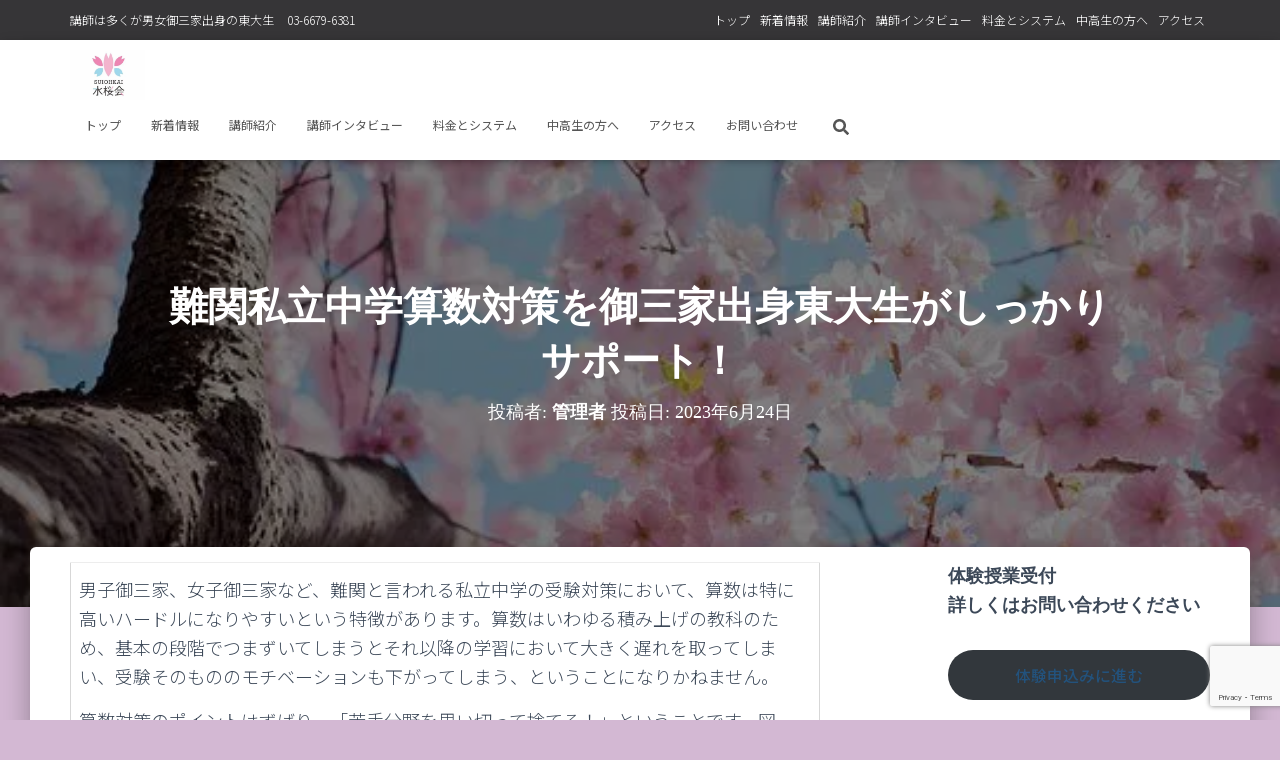

--- FILE ---
content_type: text/html; charset=UTF-8
request_url: https://suiohkai.jp/%E9%9B%A3%E9%96%A2%E7%A7%81%E7%AB%8B%E4%B8%AD%E5%AD%A6%E7%AE%97%E6%95%B0%E5%AF%BE%E7%AD%96%E3%82%92%E5%BE%A1%E4%B8%89%E5%AE%B6%E5%87%BA%E8%BA%AB%E6%9D%B1%E5%A4%A7%E7%94%9F%E3%81%8C%E3%81%97%E3%81%A3/
body_size: 23056
content:
<!DOCTYPE html><html lang="ja"><head><meta charset='UTF-8'><meta name="viewport" content="width=device-width, initial-scale=1"><link rel="profile" href="https://gmpg.org/xfn/11"><link rel="pingback" href="https://suiohkai.jp/lp/xmlrpc.php"><meta name='robots' content='max-image-preview:large' /><link rel='dns-prefetch' href='//fonts.googleapis.com' /><link href='https://suiohkai.jp' rel='preconnect' /><link href='https://fonts.googleapis.com' rel='preconnect' /><link rel="alternate" type="application/rss+xml" title="講師は御三家OG東大生 &raquo; フィード" href="https://suiohkai.jp/feed/" /><link rel="alternate" type="application/rss+xml" title="講師は御三家OG東大生 &raquo; コメントフィード" href="https://suiohkai.jp/comments/feed/" /><link rel="alternate" type="application/rss+xml" title="講師は御三家OG東大生 &raquo; 難関私立中学算数対策を御三家出身東大生がしっかりサポート！ のコメントのフィード" href="https://suiohkai.jp/%e9%9b%a3%e9%96%a2%e7%a7%81%e7%ab%8b%e4%b8%ad%e5%ad%a6%e7%ae%97%e6%95%b0%e5%af%be%e7%ad%96%e3%82%92%e5%be%a1%e4%b8%89%e5%ae%b6%e5%87%ba%e8%ba%ab%e6%9d%b1%e5%a4%a7%e7%94%9f%e3%81%8c%e3%81%97%e3%81%a3/feed/" /><link rel="alternate" title="oEmbed (JSON)" type="application/json+oembed" href="https://suiohkai.jp/wp-json/oembed/1.0/embed?url=https%3A%2F%2Fsuiohkai.jp%2F%25e9%259b%25a3%25e9%2596%25a2%25e7%25a7%2581%25e7%25ab%258b%25e4%25b8%25ad%25e5%25ad%25a6%25e7%25ae%2597%25e6%2595%25b0%25e5%25af%25be%25e7%25ad%2596%25e3%2582%2592%25e5%25be%25a1%25e4%25b8%2589%25e5%25ae%25b6%25e5%2587%25ba%25e8%25ba%25ab%25e6%259d%25b1%25e5%25a4%25a7%25e7%2594%259f%25e3%2581%258c%25e3%2581%2597%25e3%2581%25a3%2F" /><link rel="alternate" title="oEmbed (XML)" type="text/xml+oembed" href="https://suiohkai.jp/wp-json/oembed/1.0/embed?url=https%3A%2F%2Fsuiohkai.jp%2F%25e9%259b%25a3%25e9%2596%25a2%25e7%25a7%2581%25e7%25ab%258b%25e4%25b8%25ad%25e5%25ad%25a6%25e7%25ae%2597%25e6%2595%25b0%25e5%25af%25be%25e7%25ad%2596%25e3%2582%2592%25e5%25be%25a1%25e4%25b8%2589%25e5%25ae%25b6%25e5%2587%25ba%25e8%25ba%25ab%25e6%259d%25b1%25e5%25a4%25a7%25e7%2594%259f%25e3%2581%258c%25e3%2581%2597%25e3%2581%25a3%2F&#038;format=xml" /><title>難関私立中学算数対策を御三家出身東大生がしっかりサポート！ | 中学受験／理科・算数のオンライン・塾なら「水桜会」へ</title><meta name="description" content="男子御三家、女子御三家など、難関と言われる私立中学の受験対策において、算数は特に高いハードルになりやすいという特徴があります。算数はいわゆる積み上げの教科のため、基本の段階でつまずいてしまうとそれ以降の学習において大きく遅れを取ってしまい、"><link rel="canonical" href="https://suiohkai.jp/%e9%9b%a3%e9%96%a2%e7%a7%81%e7%ab%8b%e4%b8%ad%e5%ad%a6%e7%ae%97%e6%95%b0%e5%af%be%e7%ad%96%e3%82%92%e5%be%a1%e4%b8%89%e5%ae%b6%e5%87%ba%e8%ba%ab%e6%9d%b1%e5%a4%a7%e7%94%9f%e3%81%8c%e3%81%97%e3%81%a3/"><meta property="og:locale" content="ja_JP"><meta property="og:type" content="article"><meta property="og:title" content="難関私立中学算数対策を御三家出身東大生がしっかりサポート！ | 中学受験／理科・算数のオンライン・塾なら「水桜会」へ"><meta property="og:description" content="男子御三家、女子御三家など、難関と言われる私立中学の受験対策において、算数は特に高いハードルになりやすいという特徴があります。算数はいわゆる積み上げの教科のため、基本の段階でつまずいてしまうとそれ以降の学習において大きく遅れを取ってしまい、"><meta property="og:url" content="https://suiohkai.jp/%e9%9b%a3%e9%96%a2%e7%a7%81%e7%ab%8b%e4%b8%ad%e5%ad%a6%e7%ae%97%e6%95%b0%e5%af%be%e7%ad%96%e3%82%92%e5%be%a1%e4%b8%89%e5%ae%b6%e5%87%ba%e8%ba%ab%e6%9d%b1%e5%a4%a7%e7%94%9f%e3%81%8c%e3%81%97%e3%81%a3/"><meta property="og:site_name" content="講師は御三家OG東大生"><meta name="twitter:card" content="summary_large_image"> <style id='wp-img-auto-sizes-contain-inline-css'>img:is([sizes=auto i],[sizes^="auto," i]){contain-intrinsic-size:3000px 1500px}</style><style id='wp-block-library-inline-css'>:root{--wp-block-synced-color:#7a00df;--wp-block-synced-color--rgb:122,0,223;--wp-bound-block-color:var(--wp-block-synced-color);--wp-editor-canvas-background:#ddd;--wp-admin-theme-color:#007cba;--wp-admin-theme-color--rgb:0,124,186;--wp-admin-theme-color-darker-10:#006ba1;--wp-admin-theme-color-darker-10--rgb:0,107,160.5;--wp-admin-theme-color-darker-20:#005a87;--wp-admin-theme-color-darker-20--rgb:0,90,135;--wp-admin-border-width-focus:2px}@media (min-resolution:192dpi){:root{--wp-admin-border-width-focus:1.5px}}.wp-element-button{cursor:pointer}:root .has-very-light-gray-background-color{background-color:#eee}:root .has-very-dark-gray-background-color{background-color:#313131}:root .has-very-light-gray-color{color:#eee}:root .has-very-dark-gray-color{color:#313131}:root .has-vivid-green-cyan-to-vivid-cyan-blue-gradient-background{background:linear-gradient(135deg,#00d084,#0693e3)}:root .has-purple-crush-gradient-background{background:linear-gradient(135deg,#34e2e4,#4721fb 50%,#ab1dfe)}:root .has-hazy-dawn-gradient-background{background:linear-gradient(135deg,#faaca8,#dad0ec)}:root .has-subdued-olive-gradient-background{background:linear-gradient(135deg,#fafae1,#67a671)}:root .has-atomic-cream-gradient-background{background:linear-gradient(135deg,#fdd79a,#004a59)}:root .has-nightshade-gradient-background{background:linear-gradient(135deg,#330968,#31cdcf)}:root .has-midnight-gradient-background{background:linear-gradient(135deg,#020381,#2874fc)}:root{--wp--preset--font-size--normal:16px;--wp--preset--font-size--huge:42px}.has-regular-font-size{font-size:1em}.has-larger-font-size{font-size:2.625em}.has-normal-font-size{font-size:var(--wp--preset--font-size--normal)}.has-huge-font-size{font-size:var(--wp--preset--font-size--huge)}.has-text-align-center{text-align:center}.has-text-align-left{text-align:left}.has-text-align-right{text-align:right}.has-fit-text{white-space:nowrap!important}#end-resizable-editor-section{display:none}.aligncenter{clear:both}.items-justified-left{justify-content:flex-start}.items-justified-center{justify-content:center}.items-justified-right{justify-content:flex-end}.items-justified-space-between{justify-content:space-between}.screen-reader-text{border:0;clip-path:inset(50%);height:1px;margin:-1px;overflow:hidden;padding:0;position:absolute;width:1px;word-wrap:normal!important}.screen-reader-text:focus{background-color:#ddd;clip-path:none;color:#444;display:block;font-size:1em;height:auto;left:5px;line-height:normal;padding:15px 23px 14px;text-decoration:none;top:5px;width:auto;z-index:100000}html :where(.has-border-color){border-style:solid}html :where([style*=border-top-color]){border-top-style:solid}html :where([style*=border-right-color]){border-right-style:solid}html :where([style*=border-bottom-color]){border-bottom-style:solid}html :where([style*=border-left-color]){border-left-style:solid}html :where([style*=border-width]){border-style:solid}html :where([style*=border-top-width]){border-top-style:solid}html :where([style*=border-right-width]){border-right-style:solid}html :where([style*=border-bottom-width]){border-bottom-style:solid}html :where([style*=border-left-width]){border-left-style:solid}html :where(img[class*=wp-image-]){height:auto;max-width:100%}:where(figure){margin:0 0 1em}html :where(.is-position-sticky){--wp-admin--admin-bar--position-offset:var(--wp-admin--admin-bar--height,0px)}@media screen and (max-width:600px){html :where(.is-position-sticky){--wp-admin--admin-bar--position-offset:0px}}</style><style id='wp-block-button-inline-css'>.wp-block-button__link{align-content:center;box-sizing:border-box;cursor:pointer;display:inline-block;height:100%;text-align:center;word-break:break-word}.wp-block-button__link.aligncenter{text-align:center}.wp-block-button__link.alignright{text-align:right}:where(.wp-block-button__link){border-radius:9999px;box-shadow:none;padding:calc(.667em + 2px) calc(1.333em + 2px);text-decoration:none}.wp-block-button[style*=text-decoration] .wp-block-button__link{text-decoration:inherit}.wp-block-buttons>.wp-block-button.has-custom-width{max-width:none}.wp-block-buttons>.wp-block-button.has-custom-width .wp-block-button__link{width:100%}.wp-block-buttons>.wp-block-button.has-custom-font-size .wp-block-button__link{font-size:inherit}.wp-block-buttons>.wp-block-button.wp-block-button__width-25{width:calc(25% - var(--wp--style--block-gap,.5em)*.75)}.wp-block-buttons>.wp-block-button.wp-block-button__width-50{width:calc(50% - var(--wp--style--block-gap,.5em)*.5)}.wp-block-buttons>.wp-block-button.wp-block-button__width-75{width:calc(75% - var(--wp--style--block-gap,.5em)*.25)}.wp-block-buttons>.wp-block-button.wp-block-button__width-100{flex-basis:100%;width:100%}.wp-block-buttons.is-vertical>.wp-block-button.wp-block-button__width-25{width:25%}.wp-block-buttons.is-vertical>.wp-block-button.wp-block-button__width-50{width:50%}.wp-block-buttons.is-vertical>.wp-block-button.wp-block-button__width-75{width:75%}.wp-block-button.is-style-squared,.wp-block-button__link.wp-block-button.is-style-squared{border-radius:0}.wp-block-button.no-border-radius,.wp-block-button__link.no-border-radius{border-radius:0!important}:root :where(.wp-block-button .wp-block-button__link.is-style-outline),:root :where(.wp-block-button.is-style-outline>.wp-block-button__link){border:2px solid;padding:.667em 1.333em}:root :where(.wp-block-button .wp-block-button__link.is-style-outline:not(.has-text-color)),:root :where(.wp-block-button.is-style-outline>.wp-block-button__link:not(.has-text-color)){color:currentColor}:root :where(.wp-block-button .wp-block-button__link.is-style-outline:not(.has-background)),:root :where(.wp-block-button.is-style-outline>.wp-block-button__link:not(.has-background)){background-color:initial;background-image:none}</style><style id='wp-block-heading-inline-css'>h1:where(.wp-block-heading).has-background,h2:where(.wp-block-heading).has-background,h3:where(.wp-block-heading).has-background,h4:where(.wp-block-heading).has-background,h5:where(.wp-block-heading).has-background,h6:where(.wp-block-heading).has-background{padding:1.25em 2.375em}h1.has-text-align-left[style*=writing-mode]:where([style*=vertical-lr]),h1.has-text-align-right[style*=writing-mode]:where([style*=vertical-rl]),h2.has-text-align-left[style*=writing-mode]:where([style*=vertical-lr]),h2.has-text-align-right[style*=writing-mode]:where([style*=vertical-rl]),h3.has-text-align-left[style*=writing-mode]:where([style*=vertical-lr]),h3.has-text-align-right[style*=writing-mode]:where([style*=vertical-rl]),h4.has-text-align-left[style*=writing-mode]:where([style*=vertical-lr]),h4.has-text-align-right[style*=writing-mode]:where([style*=vertical-rl]),h5.has-text-align-left[style*=writing-mode]:where([style*=vertical-lr]),h5.has-text-align-right[style*=writing-mode]:where([style*=vertical-rl]),h6.has-text-align-left[style*=writing-mode]:where([style*=vertical-lr]),h6.has-text-align-right[style*=writing-mode]:where([style*=vertical-rl]){rotate:180deg}</style><style id='wp-block-image-inline-css'>.wp-block-image>a,.wp-block-image>figure>a{display:inline-block}.wp-block-image img{box-sizing:border-box;height:auto;max-width:100%;vertical-align:bottom}@media not (prefers-reduced-motion){.wp-block-image img.hide{visibility:hidden}.wp-block-image img.show{animation:show-content-image .4s}}.wp-block-image[style*=border-radius] img,.wp-block-image[style*=border-radius]>a{border-radius:inherit}.wp-block-image.has-custom-border img{box-sizing:border-box}.wp-block-image.aligncenter{text-align:center}.wp-block-image.alignfull>a,.wp-block-image.alignwide>a{width:100%}.wp-block-image.alignfull img,.wp-block-image.alignwide img{height:auto;width:100%}.wp-block-image .aligncenter,.wp-block-image .alignleft,.wp-block-image .alignright,.wp-block-image.aligncenter,.wp-block-image.alignleft,.wp-block-image.alignright{display:table}.wp-block-image .aligncenter>figcaption,.wp-block-image .alignleft>figcaption,.wp-block-image .alignright>figcaption,.wp-block-image.aligncenter>figcaption,.wp-block-image.alignleft>figcaption,.wp-block-image.alignright>figcaption{caption-side:bottom;display:table-caption}.wp-block-image .alignleft{float:left;margin:.5em 1em .5em 0}.wp-block-image .alignright{float:right;margin:.5em 0 .5em 1em}.wp-block-image .aligncenter{margin-left:auto;margin-right:auto}.wp-block-image :where(figcaption){margin-bottom:1em;margin-top:.5em}.wp-block-image.is-style-circle-mask img{border-radius:9999px}@supports ((-webkit-mask-image:none) or (mask-image:none)) or (-webkit-mask-image:none){.wp-block-image.is-style-circle-mask img{border-radius:0;-webkit-mask-image:url('data:image/svg+xml;utf8,<svg viewBox="0 0 100 100" xmlns="http://www.w3.org/2000/svg"><circle cx="50" cy="50" r="50"/></svg>');mask-image:url('data:image/svg+xml;utf8,<svg viewBox="0 0 100 100" xmlns="http://www.w3.org/2000/svg"><circle cx="50" cy="50" r="50"/></svg>');mask-mode:alpha;-webkit-mask-position:center;mask-position:center;-webkit-mask-repeat:no-repeat;mask-repeat:no-repeat;-webkit-mask-size:contain;mask-size:contain}}:root :where(.wp-block-image.is-style-rounded img,.wp-block-image .is-style-rounded img){border-radius:9999px}.wp-block-image figure{margin:0}.wp-lightbox-container{display:flex;flex-direction:column;position:relative}.wp-lightbox-container img{cursor:zoom-in}.wp-lightbox-container img:hover+button{opacity:1}.wp-lightbox-container button{align-items:center;backdrop-filter:blur(16px) saturate(180%);background-color:#5a5a5a40;border:none;border-radius:4px;cursor:zoom-in;display:flex;height:20px;justify-content:center;opacity:0;padding:0;position:absolute;right:16px;text-align:center;top:16px;width:20px;z-index:100}@media not (prefers-reduced-motion){.wp-lightbox-container button{transition:opacity .2s ease}}.wp-lightbox-container button:focus-visible{outline:3px auto #5a5a5a40;outline:3px auto -webkit-focus-ring-color;outline-offset:3px}.wp-lightbox-container button:hover{cursor:pointer;opacity:1}.wp-lightbox-container button:focus{opacity:1}.wp-lightbox-container button:focus,.wp-lightbox-container button:hover,.wp-lightbox-container button:not(:hover):not(:active):not(.has-background){background-color:#5a5a5a40;border:none}.wp-lightbox-overlay{box-sizing:border-box;cursor:zoom-out;height:100vh;left:0;overflow:hidden;position:fixed;top:0;visibility:hidden;width:100%;z-index:100000}.wp-lightbox-overlay .close-button{align-items:center;cursor:pointer;display:flex;justify-content:center;min-height:40px;min-width:40px;padding:0;position:absolute;right:calc(env(safe-area-inset-right) + 16px);top:calc(env(safe-area-inset-top) + 16px);z-index:5000000}.wp-lightbox-overlay .close-button:focus,.wp-lightbox-overlay .close-button:hover,.wp-lightbox-overlay .close-button:not(:hover):not(:active):not(.has-background){background:0 0;border:none}.wp-lightbox-overlay .lightbox-image-container{height:var(--wp--lightbox-container-height);left:50%;overflow:hidden;position:absolute;top:50%;transform:translate(-50%,-50%);transform-origin:top left;width:var(--wp--lightbox-container-width);z-index:9999999999}.wp-lightbox-overlay .wp-block-image{align-items:center;box-sizing:border-box;display:flex;height:100%;justify-content:center;margin:0;position:relative;transform-origin:0 0;width:100%;z-index:3000000}.wp-lightbox-overlay .wp-block-image img{height:var(--wp--lightbox-image-height);min-height:var(--wp--lightbox-image-height);min-width:var(--wp--lightbox-image-width);width:var(--wp--lightbox-image-width)}.wp-lightbox-overlay .wp-block-image figcaption{display:none}.wp-lightbox-overlay button{background:0 0;border:none}.wp-lightbox-overlay .scrim{background-color:#fff;height:100%;opacity:.9;position:absolute;width:100%;z-index:2000000}.wp-lightbox-overlay.active{visibility:visible}@media not (prefers-reduced-motion){.wp-lightbox-overlay.active{animation:turn-on-visibility .25s both}.wp-lightbox-overlay.active img{animation:turn-on-visibility .35s both}.wp-lightbox-overlay.show-closing-animation:not(.active){animation:turn-off-visibility .35s both}.wp-lightbox-overlay.show-closing-animation:not(.active) img{animation:turn-off-visibility .25s both}.wp-lightbox-overlay.zoom.active{animation:none;opacity:1;visibility:visible}.wp-lightbox-overlay.zoom.active .lightbox-image-container{animation:lightbox-zoom-in .4s}.wp-lightbox-overlay.zoom.active .lightbox-image-container img{animation:none}.wp-lightbox-overlay.zoom.active .scrim{animation:turn-on-visibility .4s forwards}.wp-lightbox-overlay.zoom.show-closing-animation:not(.active){animation:none}.wp-lightbox-overlay.zoom.show-closing-animation:not(.active) .lightbox-image-container{animation:lightbox-zoom-out .4s}.wp-lightbox-overlay.zoom.show-closing-animation:not(.active) .lightbox-image-container img{animation:none}.wp-lightbox-overlay.zoom.show-closing-animation:not(.active) .scrim{animation:turn-off-visibility .4s forwards}}@keyframes show-content-image{0%{visibility:hidden}99%{visibility:hidden}to{visibility:visible}}@keyframes turn-on-visibility{0%{opacity:0}to{opacity:1}}@keyframes turn-off-visibility{0%{opacity:1;visibility:visible}99%{opacity:0;visibility:visible}to{opacity:0;visibility:hidden}}@keyframes lightbox-zoom-in{0%{transform:translate(calc((-100vw + var(--wp--lightbox-scrollbar-width))/2 + var(--wp--lightbox-initial-left-position)),calc(-50vh + var(--wp--lightbox-initial-top-position))) scale(var(--wp--lightbox-scale))}to{transform:translate(-50%,-50%) scale(1)}}@keyframes lightbox-zoom-out{0%{transform:translate(-50%,-50%) scale(1);visibility:visible}99%{visibility:visible}to{transform:translate(calc((-100vw + var(--wp--lightbox-scrollbar-width))/2 + var(--wp--lightbox-initial-left-position)),calc(-50vh + var(--wp--lightbox-initial-top-position))) scale(var(--wp--lightbox-scale));visibility:hidden}}</style><style id='wp-block-buttons-inline-css'>.wp-block-buttons{box-sizing:border-box}.wp-block-buttons.is-vertical{flex-direction:column}.wp-block-buttons.is-vertical>.wp-block-button:last-child{margin-bottom:0}.wp-block-buttons>.wp-block-button{display:inline-block;margin:0}.wp-block-buttons.is-content-justification-left{justify-content:flex-start}.wp-block-buttons.is-content-justification-left.is-vertical{align-items:flex-start}.wp-block-buttons.is-content-justification-center{justify-content:center}.wp-block-buttons.is-content-justification-center.is-vertical{align-items:center}.wp-block-buttons.is-content-justification-right{justify-content:flex-end}.wp-block-buttons.is-content-justification-right.is-vertical{align-items:flex-end}.wp-block-buttons.is-content-justification-space-between{justify-content:space-between}.wp-block-buttons.aligncenter{text-align:center}.wp-block-buttons:not(.is-content-justification-space-between,.is-content-justification-right,.is-content-justification-left,.is-content-justification-center) .wp-block-button.aligncenter{margin-left:auto;margin-right:auto;width:100%}.wp-block-buttons[style*=text-decoration] .wp-block-button,.wp-block-buttons[style*=text-decoration] .wp-block-button__link{text-decoration:inherit}.wp-block-buttons.has-custom-font-size .wp-block-button__link{font-size:inherit}.wp-block-buttons .wp-block-button__link{width:100%}.wp-block-button.aligncenter{text-align:center}</style><style id='wp-block-paragraph-inline-css'>.is-small-text{font-size:.875em}.is-regular-text{font-size:1em}.is-large-text{font-size:2.25em}.is-larger-text{font-size:3em}.has-drop-cap:not(:focus):first-letter {float:left;font-size:8.4em;font-style:normal;font-weight:100;line-height:.68;margin:.05em .1em 0 0;text-transform:uppercase}body.rtl .has-drop-cap:not(:focus):first-letter {float:none;margin-left:.1em}p.has-drop-cap.has-background{overflow:hidden}:root :where(p.has-background){padding:1.25em 2.375em}:where(p.has-text-color:not(.has-link-color)) a{color:inherit}p.has-text-align-left[style*="writing-mode:vertical-lr"],p.has-text-align-right[style*="writing-mode:vertical-rl"]{rotate:180deg}</style><style id='global-styles-inline-css'>:root{--wp--preset--aspect-ratio--square:1;--wp--preset--aspect-ratio--4-3:4/3;--wp--preset--aspect-ratio--3-4:3/4;--wp--preset--aspect-ratio--3-2:3/2;--wp--preset--aspect-ratio--2-3:2/3;--wp--preset--aspect-ratio--16-9:16/9;--wp--preset--aspect-ratio--9-16:9/16;--wp--preset--color--black:#000;--wp--preset--color--cyan-bluish-gray:#abb8c3;--wp--preset--color--white:#fff;--wp--preset--color--pale-pink:#f78da7;--wp--preset--color--vivid-red:#cf2e2e;--wp--preset--color--luminous-vivid-orange:#ff6900;--wp--preset--color--luminous-vivid-amber:#fcb900;--wp--preset--color--light-green-cyan:#7bdcb5;--wp--preset--color--vivid-green-cyan:#00d084;--wp--preset--color--pale-cyan-blue:#8ed1fc;--wp--preset--color--vivid-cyan-blue:#0693e3;--wp--preset--color--vivid-purple:#9b51e0;--wp--preset--color--accent:#20e1f7;--wp--preset--color--background-color:#d3b8d3;--wp--preset--color--header-gradient:#a81d84;--wp--preset--gradient--vivid-cyan-blue-to-vivid-purple:linear-gradient(135deg,#0693e3 0%,#9b51e0 100%);--wp--preset--gradient--light-green-cyan-to-vivid-green-cyan:linear-gradient(135deg,#7adcb4 0%,#00d082 100%);--wp--preset--gradient--luminous-vivid-amber-to-luminous-vivid-orange:linear-gradient(135deg,#fcb900 0%,#ff6900 100%);--wp--preset--gradient--luminous-vivid-orange-to-vivid-red:linear-gradient(135deg,#ff6900 0%,#cf2e2e 100%);--wp--preset--gradient--very-light-gray-to-cyan-bluish-gray:linear-gradient(135deg,#eee 0%,#a9b8c3 100%);--wp--preset--gradient--cool-to-warm-spectrum:linear-gradient(135deg,#4aeadc 0%,#9778d1 20%,#cf2aba 40%,#ee2c82 60%,#fb6962 80%,#fef84c 100%);--wp--preset--gradient--blush-light-purple:linear-gradient(135deg,#ffceec 0%,#9896f0 100%);--wp--preset--gradient--blush-bordeaux:linear-gradient(135deg,#fecda5 0%,#fe2d2d 50%,#6b003e 100%);--wp--preset--gradient--luminous-dusk:linear-gradient(135deg,#ffcb70 0%,#c751c0 50%,#4158d0 100%);--wp--preset--gradient--pale-ocean:linear-gradient(135deg,#fff5cb 0%,#b6e3d4 50%,#33a7b5 100%);--wp--preset--gradient--electric-grass:linear-gradient(135deg,#caf880 0%,#71ce7e 100%);--wp--preset--gradient--midnight:linear-gradient(135deg,#020381 0%,#2874fc 100%);--wp--preset--font-size--small:13px;--wp--preset--font-size--medium:20px;--wp--preset--font-size--large:36px;--wp--preset--font-size--x-large:42px;--wp--preset--spacing--20:.44rem;--wp--preset--spacing--30:.67rem;--wp--preset--spacing--40:1rem;--wp--preset--spacing--50:1.5rem;--wp--preset--spacing--60:2.25rem;--wp--preset--spacing--70:3.38rem;--wp--preset--spacing--80:5.06rem;--wp--preset--shadow--natural:6px 6px 9px rgba(0,0,0,.2);--wp--preset--shadow--deep:12px 12px 50px rgba(0,0,0,.4);--wp--preset--shadow--sharp:6px 6px 0px rgba(0,0,0,.2);--wp--preset--shadow--outlined:6px 6px 0px -3px #fff,6px 6px #000;--wp--preset--shadow--crisp:6px 6px 0px #000}:where(.is-layout-flex){gap:.5em}:where(.is-layout-grid){gap:.5em}body .is-layout-flex{display:flex}.is-layout-flex{flex-wrap:wrap;align-items:center}.is-layout-flex>:is(*,div){margin:0}body .is-layout-grid{display:grid}.is-layout-grid>:is(*,div){margin:0}:where(.wp-block-columns.is-layout-flex){gap:2em}:where(.wp-block-columns.is-layout-grid){gap:2em}:where(.wp-block-post-template.is-layout-flex){gap:1.25em}:where(.wp-block-post-template.is-layout-grid){gap:1.25em}.has-black-color{color:var(--wp--preset--color--black) !important}.has-cyan-bluish-gray-color{color:var(--wp--preset--color--cyan-bluish-gray) !important}.has-white-color{color:var(--wp--preset--color--white) !important}.has-pale-pink-color{color:var(--wp--preset--color--pale-pink) !important}.has-vivid-red-color{color:var(--wp--preset--color--vivid-red) !important}.has-luminous-vivid-orange-color{color:var(--wp--preset--color--luminous-vivid-orange) !important}.has-luminous-vivid-amber-color{color:var(--wp--preset--color--luminous-vivid-amber) !important}.has-light-green-cyan-color{color:var(--wp--preset--color--light-green-cyan) !important}.has-vivid-green-cyan-color{color:var(--wp--preset--color--vivid-green-cyan) !important}.has-pale-cyan-blue-color{color:var(--wp--preset--color--pale-cyan-blue) !important}.has-vivid-cyan-blue-color{color:var(--wp--preset--color--vivid-cyan-blue) !important}.has-vivid-purple-color{color:var(--wp--preset--color--vivid-purple) !important}.has-black-background-color{background-color:var(--wp--preset--color--black) !important}.has-cyan-bluish-gray-background-color{background-color:var(--wp--preset--color--cyan-bluish-gray) !important}.has-white-background-color{background-color:var(--wp--preset--color--white) !important}.has-pale-pink-background-color{background-color:var(--wp--preset--color--pale-pink) !important}.has-vivid-red-background-color{background-color:var(--wp--preset--color--vivid-red) !important}.has-luminous-vivid-orange-background-color{background-color:var(--wp--preset--color--luminous-vivid-orange) !important}.has-luminous-vivid-amber-background-color{background-color:var(--wp--preset--color--luminous-vivid-amber) !important}.has-light-green-cyan-background-color{background-color:var(--wp--preset--color--light-green-cyan) !important}.has-vivid-green-cyan-background-color{background-color:var(--wp--preset--color--vivid-green-cyan) !important}.has-pale-cyan-blue-background-color{background-color:var(--wp--preset--color--pale-cyan-blue) !important}.has-vivid-cyan-blue-background-color{background-color:var(--wp--preset--color--vivid-cyan-blue) !important}.has-vivid-purple-background-color{background-color:var(--wp--preset--color--vivid-purple) !important}.has-black-border-color{border-color:var(--wp--preset--color--black) !important}.has-cyan-bluish-gray-border-color{border-color:var(--wp--preset--color--cyan-bluish-gray) !important}.has-white-border-color{border-color:var(--wp--preset--color--white) !important}.has-pale-pink-border-color{border-color:var(--wp--preset--color--pale-pink) !important}.has-vivid-red-border-color{border-color:var(--wp--preset--color--vivid-red) !important}.has-luminous-vivid-orange-border-color{border-color:var(--wp--preset--color--luminous-vivid-orange) !important}.has-luminous-vivid-amber-border-color{border-color:var(--wp--preset--color--luminous-vivid-amber) !important}.has-light-green-cyan-border-color{border-color:var(--wp--preset--color--light-green-cyan) !important}.has-vivid-green-cyan-border-color{border-color:var(--wp--preset--color--vivid-green-cyan) !important}.has-pale-cyan-blue-border-color{border-color:var(--wp--preset--color--pale-cyan-blue) !important}.has-vivid-cyan-blue-border-color{border-color:var(--wp--preset--color--vivid-cyan-blue) !important}.has-vivid-purple-border-color{border-color:var(--wp--preset--color--vivid-purple) !important}.has-vivid-cyan-blue-to-vivid-purple-gradient-background{background:var(--wp--preset--gradient--vivid-cyan-blue-to-vivid-purple) !important}.has-light-green-cyan-to-vivid-green-cyan-gradient-background{background:var(--wp--preset--gradient--light-green-cyan-to-vivid-green-cyan) !important}.has-luminous-vivid-amber-to-luminous-vivid-orange-gradient-background{background:var(--wp--preset--gradient--luminous-vivid-amber-to-luminous-vivid-orange) !important}.has-luminous-vivid-orange-to-vivid-red-gradient-background{background:var(--wp--preset--gradient--luminous-vivid-orange-to-vivid-red) !important}.has-very-light-gray-to-cyan-bluish-gray-gradient-background{background:var(--wp--preset--gradient--very-light-gray-to-cyan-bluish-gray) !important}.has-cool-to-warm-spectrum-gradient-background{background:var(--wp--preset--gradient--cool-to-warm-spectrum) !important}.has-blush-light-purple-gradient-background{background:var(--wp--preset--gradient--blush-light-purple) !important}.has-blush-bordeaux-gradient-background{background:var(--wp--preset--gradient--blush-bordeaux) !important}.has-luminous-dusk-gradient-background{background:var(--wp--preset--gradient--luminous-dusk) !important}.has-pale-ocean-gradient-background{background:var(--wp--preset--gradient--pale-ocean) !important}.has-electric-grass-gradient-background{background:var(--wp--preset--gradient--electric-grass) !important}.has-midnight-gradient-background{background:var(--wp--preset--gradient--midnight) !important}.has-small-font-size{font-size:var(--wp--preset--font-size--small) !important}.has-medium-font-size{font-size:var(--wp--preset--font-size--medium) !important}.has-large-font-size{font-size:var(--wp--preset--font-size--large) !important}.has-x-large-font-size{font-size:var(--wp--preset--font-size--x-large) !important}</style><style id='block-style-variation-styles-inline-css'>:root :where(.wp-block-button.is-style-outline--1 .wp-block-button__link){background:transparent none;border-color:currentColor;border-width:2px;border-style:solid;color:currentColor;padding-top:.667em;padding-right:1.33em;padding-bottom:.667em;padding-left:1.33em}</style><style id='classic-theme-styles-inline-css'>/*! This file is auto-generated */
.wp-block-button__link{color:#fff;background-color:#32373c;border-radius:9999px;box-shadow:none;text-decoration:none;padding:calc(.667em + 2px) calc(1.333em + 2px);font-size:1.125em}.wp-block-file__button{background:#32373c;color:#fff;text-decoration:none}</style><link rel='stylesheet' id='contact-form-7-css' href='https://suiohkai.jp/lp/wp-content/cache/autoptimize/css/autoptimize_single_0e4a098f3f6e3faede64db8b9da80ba2.css?ver=5.7.5.1' media='all' /><link rel='stylesheet' id='bootstrap-css' href='https://suiohkai.jp/lp/wp-content/themes/hestia/assets/bootstrap/css/bootstrap.min.css?ver=1.0.2' media='all' /><link rel='stylesheet' id='hestia-font-sizes-css' href='https://suiohkai.jp/lp/wp-content/themes/hestia/assets/css/font-sizes.min.css?ver=3.0.19' media='all' /><link rel='stylesheet' id='hestia_style-css' href='https://suiohkai.jp/lp/wp-content/themes/hestia/style.min.css?ver=3.0.19' media='all' /><style id='hestia_style-inline-css'>.hestia-top-bar,.hestia-top-bar .widget.widget_shopping_cart .cart_list{background-color:#363537}.hestia-top-bar .widget .label-floating input[type=search]:-webkit-autofill{-webkit-box-shadow:inset 0 0 0px 9999px #363537}.hestia-top-bar,.hestia-top-bar .widget .label-floating input[type=search],.hestia-top-bar .widget.widget_search form.form-group:before,.hestia-top-bar .widget.widget_product_search form.form-group:before,.hestia-top-bar .widget.widget_shopping_cart:before{color:#fff}.hestia-top-bar .widget .label-floating input[type=search]{-webkit-text-fill-color:#fff !important}.hestia-top-bar div.widget.widget_shopping_cart:before,.hestia-top-bar .widget.widget_product_search form.form-group:before,.hestia-top-bar .widget.widget_search form.form-group:before{background-color:#fff}.hestia-top-bar a,.hestia-top-bar .top-bar-nav li a{color:#fff}.hestia-top-bar ul li a[href*="mailto:"]:before,.hestia-top-bar ul li a[href*="tel:"]:before{background-color:#fff}.hestia-top-bar a:hover,.hestia-top-bar .top-bar-nav li a:hover{color:#eee}.hestia-top-bar ul li:hover a[href*="mailto:"]:before,.hestia-top-bar ul li:hover a[href*="tel:"]:before{background-color:#eee}a,.navbar .dropdown-menu li:hover>a,.navbar .dropdown-menu li:focus>a,.navbar .dropdown-menu li:active>a,.navbar .navbar-nav>li .dropdown-menu li:hover>a,body:not(.home) .navbar-default .navbar-nav>.active:not(.btn)>a,body:not(.home) .navbar-default .navbar-nav>.active:not(.btn)>a:hover,body:not(.home) .navbar-default .navbar-nav>.active:not(.btn)>a:focus,a:hover,.card-blog a.moretag:hover,.card-blog a.more-link:hover,.widget a:hover,.has-text-color.has-accent-color,p.has-text-color a{color:#20e1f7}.svg-text-color{fill:#20e1f7}.pagination span.current,.pagination span.current:focus,.pagination span.current:hover{border-color:#20e1f7}button,button:hover,.woocommerce .track_order button[type=submit],.woocommerce .track_order button[type=submit]:hover,div.wpforms-container .wpforms-form button[type=submit].wpforms-submit,div.wpforms-container .wpforms-form button[type=submit].wpforms-submit:hover,input[type=button],input[type=button]:hover,input[type=submit],input[type=submit]:hover,input#searchsubmit,.pagination span.current,.pagination span.current:focus,.pagination span.current:hover,.btn.btn-primary,.btn.btn-primary:link,.btn.btn-primary:hover,.btn.btn-primary:focus,.btn.btn-primary:active,.btn.btn-primary.active,.btn.btn-primary.active:focus,.btn.btn-primary.active:hover,.btn.btn-primary:active:hover,.btn.btn-primary:active:focus,.btn.btn-primary:active:hover,.hestia-sidebar-open.btn.btn-rose,.hestia-sidebar-close.btn.btn-rose,.hestia-sidebar-open.btn.btn-rose:hover,.hestia-sidebar-close.btn.btn-rose:hover,.hestia-sidebar-open.btn.btn-rose:focus,.hestia-sidebar-close.btn.btn-rose:focus,.label.label-primary,.hestia-work .portfolio-item:nth-child(6n+1) .label,.nav-cart .nav-cart-content .widget .buttons .button,.has-accent-background-color[class*=has-background]{background-color:#20e1f7}@media (max-width:768px){.navbar-default .navbar-nav>li>a:hover,.navbar-default .navbar-nav>li>a:focus,.navbar .navbar-nav .dropdown .dropdown-menu li a:hover,.navbar .navbar-nav .dropdown .dropdown-menu li a:focus,.navbar button.navbar-toggle:hover,.navbar .navbar-nav li:hover>a i{color:#20e1f7}}body:not(.woocommerce-page) button:not([class^=fl-]):not(.hestia-scroll-to-top):not(.navbar-toggle):not(.close),body:not(.woocommerce-page) .button:not([class^=fl-]):not(hestia-scroll-to-top):not(.navbar-toggle):not(.add_to_cart_button):not(.product_type_grouped):not(.product_type_external),div.wpforms-container .wpforms-form button[type=submit].wpforms-submit,input[type=submit],input[type=button],.btn.btn-primary,.widget_product_search button[type=submit],.hestia-sidebar-open.btn.btn-rose,.hestia-sidebar-close.btn.btn-rose,.everest-forms button[type=submit].everest-forms-submit-button{-webkit-box-shadow:0 2px 2px 0 rgba(32,225,247,.14),0 3px 1px -2px rgba(32,225,247,.2),0 1px 5px 0 rgba(32,225,247,.12);box-shadow:0 2px 2px 0 rgba(32,225,247,.14),0 3px 1px -2px rgba(32,225,247,.2),0 1px 5px 0 rgba(32,225,247,.12)}.card .header-primary,.card .content-primary,.everest-forms button[type=submit].everest-forms-submit-button{background:#20e1f7}body:not(.woocommerce-page) .button:not([class^=fl-]):not(.hestia-scroll-to-top):not(.navbar-toggle):not(.add_to_cart_button):hover,body:not(.woocommerce-page) button:not([class^=fl-]):not(.hestia-scroll-to-top):not(.navbar-toggle):not(.close):hover,div.wpforms-container .wpforms-form button[type=submit].wpforms-submit:hover,input[type=submit]:hover,input[type=button]:hover,input#searchsubmit:hover,.widget_product_search button[type=submit]:hover,.pagination span.current,.btn.btn-primary:hover,.btn.btn-primary:focus,.btn.btn-primary:active,.btn.btn-primary.active,.btn.btn-primary:active:focus,.btn.btn-primary:active:hover,.hestia-sidebar-open.btn.btn-rose:hover,.hestia-sidebar-close.btn.btn-rose:hover,.pagination span.current:hover,.everest-forms button[type=submit].everest-forms-submit-button:hover,.everest-forms button[type=submit].everest-forms-submit-button:focus,.everest-forms button[type=submit].everest-forms-submit-button:active{-webkit-box-shadow:0 14px 26px -12px rgba(32,225,247,.42),0 4px 23px 0 rgba(0,0,0,.12),0 8px 10px -5px rgba(32,225,247,.2);box-shadow:0 14px 26px -12px rgba(32,225,247,.42),0 4px 23px 0 rgba(0,0,0,.12),0 8px 10px -5px rgba(32,225,247,.2);color:#fff}.form-group.is-focused .form-control{background-image:-webkit-gradient(linear,left top,left bottom,from(#20e1f7),to(#20e1f7)),-webkit-gradient(linear,left top,left bottom,from(#d2d2d2),to(#d2d2d2));background-image:-webkit-linear-gradient(linear,left top,left bottom,from(#20e1f7),to(#20e1f7)),-webkit-linear-gradient(linear,left top,left bottom,from(#d2d2d2),to(#d2d2d2));background-image:linear-gradient(linear,left top,left bottom,from(#20e1f7),to(#20e1f7)),linear-gradient(linear,left top,left bottom,from(#d2d2d2),to(#d2d2d2))}.navbar:not(.navbar-transparent) li:not(.btn):hover>a,.navbar li.on-section:not(.btn)>a,.navbar.full-screen-menu.navbar-transparent li:not(.btn):hover>a,.navbar.full-screen-menu .navbar-toggle:hover,.navbar:not(.navbar-transparent) .nav-cart:hover,.navbar:not(.navbar-transparent) .hestia-toggle-search:hover{color:#20e1f7}.header-filter-gradient{background:linear-gradient(45deg,rgba(168,29,132,1) 0%,#ea396f 100%)}.has-text-color.has-header-gradient-color{color:#a81d84}.has-header-gradient-background-color[class*=has-background]{background-color:#a81d84}.has-text-color.has-background-color-color{color:#d3b8d3}.has-background-color-background-color[class*=has-background]{background-color:#d3b8d3}.btn.btn-primary:not(.colored-button):not(.btn-left):not(.btn-right):not(.btn-just-icon):not(.menu-item),input[type=submit]:not(.search-submit),body:not(.woocommerce-account) .woocommerce .button.woocommerce-Button,.woocommerce .product button.button,.woocommerce .product button.button.alt,.woocommerce .product #respond input#submit,.woocommerce-cart .blog-post .woocommerce .cart-collaterals .cart_totals .checkout-button,.woocommerce-checkout #payment #place_order,.woocommerce-account.woocommerce-page button.button,.woocommerce .track_order button[type=submit],.nav-cart .nav-cart-content .widget .buttons .button,.woocommerce a.button.wc-backward,body.woocommerce .wccm-catalog-item a.button,body.woocommerce a.wccm-button.button,form.woocommerce-form-coupon button.button,div.wpforms-container .wpforms-form button[type=submit].wpforms-submit,div.woocommerce a.button.alt,div.woocommerce table.my_account_orders .button,.btn.colored-button,.btn.btn-left,.btn.btn-right,.btn:not(.colored-button):not(.btn-left):not(.btn-right):not(.btn-just-icon):not(.menu-item):not(.hestia-sidebar-open):not(.hestia-sidebar-close){padding-top:15px;padding-bottom:15px;padding-left:33px;padding-right:33px}.btn.btn-primary:not(.colored-button):not(.btn-left):not(.btn-right):not(.btn-just-icon):not(.menu-item),input[type=submit]:not(.search-submit),body:not(.woocommerce-account) .woocommerce .button.woocommerce-Button,.woocommerce .product button.button,.woocommerce .product button.button.alt,.woocommerce .product #respond input#submit,.woocommerce-cart .blog-post .woocommerce .cart-collaterals .cart_totals .checkout-button,.woocommerce-checkout #payment #place_order,.woocommerce-account.woocommerce-page button.button,.woocommerce .track_order button[type=submit],.nav-cart .nav-cart-content .widget .buttons .button,.woocommerce a.button.wc-backward,body.woocommerce .wccm-catalog-item a.button,body.woocommerce a.wccm-button.button,form.woocommerce-form-coupon button.button,div.wpforms-container .wpforms-form button[type=submit].wpforms-submit,div.woocommerce a.button.alt,div.woocommerce table.my_account_orders .button,input[type=submit].search-submit,.hestia-view-cart-wrapper .added_to_cart.wc-forward,.woocommerce-product-search button,.woocommerce-cart .actions .button,#secondary div[id^=woocommerce_price_filter] .button,.woocommerce div[id^=woocommerce_widget_cart].widget .buttons .button,.searchform input[type=submit],.searchform button,.search-form:not(.media-toolbar-primary) input[type=submit],.search-form:not(.media-toolbar-primary) button,.woocommerce-product-search input[type=submit],.btn.colored-button,.btn.btn-left,.btn.btn-right,.btn:not(.colored-button):not(.btn-left):not(.btn-right):not(.btn-just-icon):not(.menu-item):not(.hestia-sidebar-open):not(.hestia-sidebar-close){border-radius:7px}h1,h2,h3,h4,h5,h6,.hestia-title,.hestia-title.title-in-content,p.meta-in-content,.info-title,.card-title,.page-header.header-small .hestia-title,.page-header.header-small .title,.widget h5,.hestia-title,.title,.footer-brand,.footer-big h4,.footer-big h5,.media .media-heading,.carousel h1.hestia-title,.carousel h2.title,.carousel span.sub-title,.hestia-about h1,.hestia-about h2,.hestia-about h3,.hestia-about h4,.hestia-about h5{font-family:デフォルト}@media (min-width:769px){.page-header.header-small .hestia-title,.page-header.header-small .title,h1.hestia-title.title-in-content,.main article.section .has-title-font-size{font-size:39px}}@media (max-width:768px){.page-header.header-small .hestia-title,.page-header.header-small .title,h1.hestia-title.title-in-content,.main article.section .has-title-font-size{font-size:26px}}@media (max-width:480px){.page-header.header-small .hestia-title,.page-header.header-small .title,h1.hestia-title.title-in-content,.main article.section .has-title-font-size{font-size:26px}}@media (min-width:769px){.single-post-wrap h1:not(.title-in-content),.page-content-wrap h1:not(.title-in-content),.page-template-template-fullwidth article h1:not(.title-in-content){font-size:43px}.single-post-wrap h2,.page-content-wrap h2,.page-template-template-fullwidth article h2,.main article.section .has-heading-font-size{font-size:38px}.single-post-wrap h3,.page-content-wrap h3,.page-template-template-fullwidth article h3{font-size:33px}.single-post-wrap h4,.page-content-wrap h4,.page-template-template-fullwidth article h4{font-size:28px}.single-post-wrap h5,.page-content-wrap h5,.page-template-template-fullwidth article h5{font-size:24px}.single-post-wrap h6,.page-content-wrap h6,.page-template-template-fullwidth article h6{font-size:19px}}@media (min-width:769px){#carousel-hestia-generic .hestia-title{font-size:45px}#carousel-hestia-generic span.sub-title{font-size:16px}#carousel-hestia-generic .btn{font-size:13px}}@media (min-width:769px){section.hestia-features .hestia-title,section.hestia-shop .hestia-title,section.hestia-work .hestia-title,section.hestia-team .hestia-title,section.hestia-pricing .hestia-title,section.hestia-ribbon .hestia-title,section.hestia-testimonials .hestia-title,section.hestia-subscribe h2.title,section.hestia-blogs .hestia-title,.section.related-posts .hestia-title,section.hestia-contact .hestia-title{font-size:37px}section.hestia-features .hestia-info h4.info-title,section.hestia-shop h4.card-title,section.hestia-team h4.card-title,section.hestia-testimonials h4.card-title,section.hestia-blogs h4.card-title,.section.related-posts h4.card-title,section.hestia-contact h4.card-title,section.hestia-contact .hestia-description h6{font-size:18px}section.hestia-work h4.card-title,section.hestia-contact .hestia-description h5{font-size:23px}section.hestia-contact .hestia-description h1{font-size:42px}section.hestia-contact .hestia-description h2{font-size:37px}section.hestia-contact .hestia-description h3{font-size:32px}section.hestia-contact .hestia-description h4{font-size:27px}}@media (min-width:769px){section.hestia-features h5.description,section.hestia-shop h5.description,section.hestia-work h5.description,section.hestia-team h5.description,section.hestia-testimonials h5.description,section.hestia-subscribe h5.subscribe-description,section.hestia-blogs h5.description,section.hestia-contact h5.description{font-size:18px}}@media (min-width:769px){section.hestia-team p.card-description,section.hestia-pricing p.text-gray,section.hestia-testimonials p.card-description,section.hestia-blogs p.card-description,.section.related-posts p.card-description,.hestia-contact p,section.hestia-features .hestia-info p,section.hestia-shop .card-description p{font-size:14px}section.hestia-shop h6.category,section.hestia-work .label-primary,section.hestia-team h6.category,section.hestia-pricing .card-pricing h6.category,section.hestia-testimonials h6.category,section.hestia-blogs h6.category,.section.related-posts h6.category{font-size:12px}}</style><link rel='stylesheet' id='hestia_fonts-css' href='https://fonts.googleapis.com/css?family=Roboto%3A300%2C400%2C500%2C700%7CRoboto+Slab%3A400%2C700&#038;subset=latin%2Clatin-ext&#038;ver=3.0.19' media='all' /> <script defer src="https://suiohkai.jp/lp/wp-includes/js/jquery/jquery.min.js?ver=3.7.1" id="jquery-core-js"></script> <script defer src="https://suiohkai.jp/lp/wp-includes/js/jquery/jquery-migrate.min.js?ver=3.4.1" id="jquery-migrate-js"></script> <link rel="https://api.w.org/" href="https://suiohkai.jp/wp-json/" /><link rel="alternate" title="JSON" type="application/json" href="https://suiohkai.jp/wp-json/wp/v2/posts/1485" /><link rel="EditURI" type="application/rsd+xml" title="RSD" href="https://suiohkai.jp/lp/xmlrpc.php?rsd" /><meta name="generator" content="WordPress 6.9" /><link rel='shortlink' href='https://suiohkai.jp/?p=1485' /> <noscript><style>.lazyload[data-src]{display:none !important}</style></noscript><style>.lazyload{background-image:none !important}.lazyload:before{background-image:none !important}</style><style id="custom-background-css">body.custom-background{background-color:#d3b8d3;background-image:url("https://suiohkai.jp/lp/wp-content/uploads/2021/10/p_pt_0233_ll_pt_02330-1.jpg");background-position:center bottom;background-size:contain;background-repeat:no-repeat;background-attachment:fixed}</style><link rel="icon" href="https://suiohkai.jp/lp/wp-content/uploads/2021/11/cropped-cropped-水桜会ロゴ-32x32.jpg" sizes="32x32" /><link rel="icon" href="https://suiohkai.jp/lp/wp-content/uploads/2021/11/cropped-cropped-水桜会ロゴ-192x192.jpg" sizes="192x192" /><link rel="apple-touch-icon" href="https://suiohkai.jp/lp/wp-content/uploads/2021/11/cropped-cropped-水桜会ロゴ-180x180.jpg" /><meta name="msapplication-TileImage" content="https://suiohkai.jp/lp/wp-content/uploads/2021/11/cropped-cropped-水桜会ロゴ-270x270.jpg" /><style id="wp-custom-css">.bread{padding-top:70px}.section{padding:15px 0 70px}.pc{display:block}.sp{display:none}@media (max-width:768px){.pc{display:none}.sp{display:block}.spacetop{margin-top:50px}}input[type=text],input[type=password],input[type=datetime],input[type=date],input[type=month],input[type=time],input[type=week],input[type=number],input[type=email],input[type=url],input[type=search],input[type=tel],input[type=color],select,textarea,.field{display:block;width:100%;height:45px;margin-bottom:0;padding:0 12px;border:0;border-radius:3px;background-color:#eff1f5;box-shadow:none;color:#5c6b80;font-size:1em;vertical-align:middle;line-height:45px;transition:background-color .24s ease-in-out}textarea{max-width:100%;min-height:120px;line-height:1.5em;padding:.5em;overflow:auto}.inquiry{background:#fff}@media(max-width:500px){.inquiry td,.inquiry th{display:block !important;width:100% !important;border-top:none !important;-webkit-box-sizing:border-box !important;-moz-box-sizing:border-box !important;box-sizing:border-box !important}.inquiry tr:first-child th{border-top:1px solid #d7d7d7 !important}.inquiry .any,.inquiry .haveto{font-size:10px}}.inquiry th{text-align:left;font-size:15px;color:#444;padding-right:5px;width:40%;background:#f7f7f7;border:solid 1px #d7d7d7;line-height:1.5em}.ensp{width:200px}.inquiry td{font-size:15px;border:solid 1px #d7d7d7}.entry-content .inquiry tr,.entry-content table{border:solid 1px #d7d7d7}.haveto{font-size:7px;padding:5px;background:#ff9393;color:#fff;border-radius:2px;margin-right:5px;position:relative;bottom:1px}.any{font-size:7px;padding:5px;background:#93c9ff;color:#fff;border-radius:2px;margin-right:5px;position:relative;bottom:1px}.verticallist .wpcf7-list-item{display:block}#formbtn{display:block;padding:15px;width:350px;background:#ffaa56;color:#fff;font-size:18px;font-weight:700;border-radius:2px;margin:25px auto 0 border:2px solid #ffaa56}#formbtn:hover{background:#fff;color:#ffaa56;border:2px solid #ffaa56}th{font-weight:700;text-transform:uppercase;padding:13px}td{border-top:1px solid #ededed;padding:12px}input,select,textarea{border:1px solid #dfdfdf;letter-spacing:1px;margin:0;max-width:100%;resize:none}input.ensp{width:30%}h2{width:100%;padding:10px;background:#4bc4e0;font-size:30px !important;color:#fff;margin-left:0;line-height:1.3;z-index:-1}@media(max-width:500px){h2{width:100%;padding:10px;background:#4bc4e0;font-size:20px !important;color:#fff;line-height:1.3;z-index:-1}}.youtube{width:100% !important;aspect-ratio:16/9;margin-bottom:50px}.youtube iframe{width:100% !important;height:100% !important}.iframe{position:relative;width:100%;padding-top:56.25%}.topcontents{display:block;max-width:1000px !important;margin:0 auto}@media (max-width:768px){.topcontents{display:inline-block;max-width:100% !important}}.instructorArchives2.guest{margin-top:60px}.instructorArchives2 ul li{margin-bottom:60px}.instructorArchives2 ul li:last-child{margin-bottom:0}.instructorArchives2 ul li a{display:block}.instructorArchives2 ul li .thumbnail{margin-bottom:25px}.instructorArchives2 ul li .thumbnail img{vertical-align:top}.instructorArchives2 ul li .teacherName{font-family:"游ゴシック体",YuGothic,"游ゴシック","Yu Gothic","ヒラギノ角ゴ Pro W3","Hiragino Kaku Gothic Pro","メイリオ",Meiryo,sans-serif;font-weight:600;letter-spacing:.07em;font-size:19px;color:#4d4d4d}.instructorArchives2 ul li .teacherName span{font-size:12px;margin-left:10px}.instructorArchives2 ul li .category{font-family:"游ゴシック体",YuGothic,"游ゴシック","Yu Gothic","ヒラギノ角ゴ Pro W3","Hiragino Kaku Gothic Pro","メイリオ",Meiryo,sans-serif;font-weight:700;letter-spacing:.07em;font-size:12px;line-height:1.85;margin:20px 0 10px}.instructorArchives2 ul li .category span{color:#f7701b}.instructorArchives2 ul li .text{color:#4d4d4d;font-size:12px;margin:6px 0 30px;line-height:1.95}.instructorArchives2 ul li .detail{display:-ms-flexbox;display:flex;-ms-flex-pack:end;justify-content:flex-end;-ms-flex-align:center;align-items:center}.instructorArchives2 ul li .detail span{display:block;-ms-flex:0 0 auto;flex:0 0 auto;font-size:10px;color:gray;padding-right:8px}.instructorArchives2 ul li .detail:after{content:'';display:block;-ms-flex:0 0 28px;flex:0 0 28px;max-width:28%;background-image:url("/common2/images/icon_archive_arrow.svg");background-size:contain;background-repeat:no-repeat;background-position:center;height:6px}@media print,screen and (min-width:768px){.instructorArchives2.guest{padding-top:50px;margin-top:50px;background-image:url(/common2/images/instructor_list_border.png);background-repeat:no-repeat;background-position:top left}.instructorArchives2>.inner{overflow:hidden;margin:0 auto;padding:0}.instructorArchives2 ul{list-style:none}.instructorArchives2 ul li{padding-bottom:50px;margin-bottom:50px;background-image:url(/common2/images/instructor_list_border.png);background-repeat:no-repeat;background-position:bottom left}.instructorArchives2 ul li:last-child{background-image:none}.instructorArchives2 ul li a{transition:.2s}.instructorArchives2 ul li a:hover{opacity:.7}.instructorArchives2 ul li .itemWrapper{display:-ms-flexbox;display:flex;-ms-flex-pack:justify;justify-content:space-between}.instructorArchives2 ul li .thumbnail{-ms-flex:0 0 355px;flex:0 0 355px;max-width:355px;margin-right:70px;margin-bottom:0}.instructorArchives2 ul li .thumbnail img{width:100%;vertical-align:bottom}.instructorArchives2 ul li .textArea{-ms-flex:1 1 auto;flex:1 1 auto}.instructorArchives2 ul li .textArea .teacherName{font-size:22px;line-height:1}.instructorArchives2 ul li .textArea .teacherName span{font-size:15px;margin-left:13px}.instructorArchives2 ul li .textArea .teacherName.guest{margin-bottom:43px}.instructorArchives2 ul li .textArea .category{margin:43px 0 15px;line-height:1.9;font-size:15px}.instructorArchives2 ul li .textArea .category.guest{margin:0 0 15px}.instructorArchives2 ul li .textArea .text{margin-top:12px;margin-bottom:62px;font-size:14px}.instructorArchives2 ul li .textArea .detail span{font-size:11px}}.wp-block-button{width:100% !important;display:block;margin:0 auto;margin-top:20px}.message_text{display:block;line-height:2em;font-size:1.2em}@media (min-width:880px){.message_text{line-height:2.3em}}@media (max-width:880px){.message_text{line-height:2em}}.message_text+.message_text{margin-top:2em}@media (max-width:880px){.message_text+.message_text{margin-top:1.5em}}.mgtextbig{font-size:22px;color:red;font-weight:700}.textbig{font-size:22px}.inlineblock{display:inline-block}.mgtext{background:linear-gradient(transparent 60%,#ffee9f 60%);font-weight:700}.mgtext2{color:#fc75dc;font-weight:700}.mgtext3{background:linear-gradient(transparent 60%,#ffee9f 60%);font-weight:700}.mgsubtext{font-weight:700}.mgsubtext2{color:#ff0a0a;font-weight:700}.box29{margin:2em 0;background:#f3b4cd}.box29 .box-title{font-size:1.2em;background:#ec86b3;padding:4px;text-align:center;color:#fff;font-weight:700;letter-spacing:.05em}.box29 p{padding:15px 20px;margin:0}.balloon5{width:100%;margin:1.5em 0;overflow:hidden}.balloon5 .faceicon{float:left;margin-right:-90px;width:80px}.balloon5 .faceicon img{width:100%;height:auto;border:solid 3px #d7ebfe;border-radius:50%}.balloon5 .chatting{width:100%}.says{display:inline-block;position:relative;margin:5px 0 0 105px;padding:17px 13px;border-radius:12px;background:#d7ebfe}.says:after{content:"";display:inline-block;position:absolute;top:18px;left:-24px;border:12px solid transparent;border-right:12px solid #d7ebfe}.says p{margin:0;padding:0}h2.goukaku{background:red}.pink-sec{margin:40px 0;background-color:#f6f1f3;color:#3c4858}.pink-sec__heading{z-index:1;position:relative;margin:0;background:repeating-linear-gradient(-45deg,#ee99bd 0,#ee99bd 2.5px,#f4b4d0 2.5px,#f4b4d0 7px);color:#3c4858;font-style:italic;font-weight:700;font-size:36px;line-height:2;text-align:center}@media (max-width:768px){.pink-sec__heading{font-size:24px}}.pink-sec__body{padding:20px}@media (max-width:768px){.pink-sec__body{padding:15px}}.chief-teacher{display:flex;justify-content:space-between;width:720px;max-width:100%;margin:0 auto}@media (max-width:768px){.chief-teacher{display:block}}@media (max-width:768px){.chief-teacher__item+.chief-teacher__item{margin-top:40px}}.chief-teacher__item .chief-teacher__img{display:block;z-index:0;position:relative;width:300px;max-width:100%;margin:0 auto;border:3px solid #9fd8eb}.chief-teacher__item .chief-teacher__img:after{z-index:-1;position:absolute;right:-10px;bottom:-10px;width:270px;height:270px;background:url(https://suiohkai.jp/lp/wp-content/themes/hestia/assets/img/border-bg-blue.png) no-repeat center center/cover;content:""}.chief-teacher__item .chief-teacher__name{font-size:24px;line-height:1.35;text-align:center}@media (max-width:768px){.chief-teacher__item .chief-teacher__name{font-size:20px}}.chief-teacher__item .chief-teacher__name span{margin-right:4px;font-size:32px}@media (max-width:768px){.chief-teacher__item .chief-teacher__name span{font-size:24px}}.chief-teacher__item .chief-teacher__school{text-align:center}.chief-teacher__item .chief-teacher__school span{display:inline-block;padding:2px 10px;background-color:#9fd8eb;font-size:24px}@media (max-width:768px){.chief-teacher__item .chief-teacher__school span{font-size:20px}}.chief-teacher__item--pink .chief-teacher__img{border:3px solid #f4b4d0}.chief-teacher__item--pink .chief-teacher__img:after{background:url(https://suiohkai.jp/lp/wp-content/themes/hestia/assets/img/border-bg-pink.png) no-repeat center center/cover}.chief-teacher__item--pink .chief-teacher__school span{background-color:#f4b4d0}.top-feature{display:flex;flex-wrap:wrap;justify-content:space-between;width:825px;max-width:100%;margin:0 auto}@media (max-width:768px){.top-feature{display:block}}.top-feature__item{width:49.5%;max-width:100%;margin-bottom:5px;padding:10px;border:3px solid #f4b4d0;background-color:#fff;box-shadow:4px 4px 0px rgba(244,180,208,.25)}.top-feature__item3{width:100%;max-width:100%;margin-bottom:5px;padding:10px;border:3px solid #f4b4d0;background-color:#fff;box-shadow:4px 4px 0px rgba(244,180,208,.25)}@media (max-width:768px){.top-feature__item{width:100%}}.top-feature__item:not(:last-child) .top-feature__img{margin-bottom:15px}.top-feature__img{text-align:center}.top-feature__img img{width:325px}.top-feature__img3 img{text-align:center;margin:0 auto}.top-feature__text{font-weight:700;font-size:22px;line-height:1.35;text-align:center}@media (max-width:768px){.top-feature__text{font-size:18px}}.top-feature__text span{background:linear-gradient(transparent 60%,rgba(159,216,235,.6) 60%)}.top-feature__text--sm{font-size:18px}@media (max-width:768px){.top-feature__text--sm{font-size:16px}}.top-feature__text2{margin-top:5px;font-size:14px;line-height:1.2;text-align:center}@media (max-width:768px){.top-feature__text2{font-size:11px}}a.fav{color:#2271b1;width:100%;display:inline-block;margin-top:0;font-size:17px;padding-top:20px;padding-bottom:20px;background-image:url(https://suiohkai.jp/lp/wp-content/uploads/2023/03/youtubeicon.webp);padding-left:50px;background-position:left center;background-size:30px 21px;background-repeat:no-repeat}@media (max-width:768px){a.fav{text-align:center;padding-left:0;padding-bottom:60px;background-position:center center}}.fontbox{font-size:17px}</style> <script async data-type="lazy" data-src="https://www.googletagmanager.com/gtag/js?id=G-0DF0YTW470"></script> <script defer src="[data-uri]"></script> <script defer src="[data-uri]"></script> <link rel="preconnect" href="https://fonts.googleapis.com"><link rel="preconnect" href="https://fonts.gstatic.com" crossorigin><link href="https://fonts.googleapis.com/css2?family=Noto+Sans+JP:wght@100..900&display=swap" rel="stylesheet"></head><body data-rsssl=1 class="wp-singular post-template-default single single-post postid-1485 single-format-standard custom-background wp-custom-logo wp-theme-hestia blog-post header-layout-default">
<script data-cfasync="false" data-no-defer="1">var ewww_webp_supported=false;</script><div class="wrapper post-1485 post type-post status-publish format-standard hentry category-7 tag-zoom tag-42 tag-44 tag-142 tag-78 tag-132 tag-13 tag-14 tag-154 default"><header class="header header-with-topbar"><div style="display: none"></div><div class="hestia-top-bar"><div class="container"><div class="row"><div class="pull-left col-md-6"><div id="block-17" class="widget widget_block widget_text"><p>講師は多くが男女御三家出身の東大生</p></div><div id="block-18" class="widget widget_block widget_text"><p> <a href="https://www.google.com/search?q=MeTULAB&amp;oq=MeTULAB&amp;aqs=chrome.0.69i59j0i10j69i59j0i4i30l7.2813j0j15&amp;sourceid=chrome&amp;ie=UTF-8">03-6679-6381</a></p></div><div id="block-38" class="widget widget_block widget_media_image"><figure class="wp-block-image size-full"><img fetchpriority="high" decoding="async" width="1013" height="285" src="[data-uri]" alt="" class="wp-image-284 lazyload"   data-src="https://suiohkai.jp/lp/wp-content/uploads/2022/01/水桜会　Bパターン.jpg" data-srcset="https://suiohkai.jp/lp/wp-content/uploads/2022/01/水桜会　Bパターン.jpg 1013w, https://suiohkai.jp/lp/wp-content/uploads/2022/01/水桜会　Bパターン-300x84.jpg 300w, https://suiohkai.jp/lp/wp-content/uploads/2022/01/水桜会　Bパターン-768x216.jpg 768w" data-sizes="auto" /><noscript><img fetchpriority="high" decoding="async" width="1013" height="285" src="https://suiohkai.jp/lp/wp-content/uploads/2022/01/水桜会　Bパターン.jpg" alt="" class="wp-image-284" srcset="https://suiohkai.jp/lp/wp-content/uploads/2022/01/水桜会　Bパターン.jpg 1013w, https://suiohkai.jp/lp/wp-content/uploads/2022/01/水桜会　Bパターン-300x84.jpg 300w, https://suiohkai.jp/lp/wp-content/uploads/2022/01/水桜会　Bパターン-768x216.jpg 768w" sizes="(max-width: 1013px) 100vw, 1013px" data-eio="l" /></noscript></figure></div></div><div class="pull-right col-md-6 top-widgets-placeholder"><div id="top-bar-navigation" class="menu-%e3%83%88%e3%83%83%e3%83%97%e3%83%a1%e3%83%8b%e3%83%a5%e3%83%bc%ef%bc%92-container"><ul id="menu-%e3%83%88%e3%83%83%e3%83%97%e3%83%a1%e3%83%8b%e3%83%a5%e3%83%bc%ef%bc%92" class="nav top-bar-nav"><li id="menu-item-208" class="menu-item menu-item-type-post_type menu-item-object-page menu-item-home menu-item-208"><a title="トップ" href="https://suiohkai.jp/">トップ</a></li><li id="menu-item-209" class="menu-item menu-item-type-post_type menu-item-object-page current_page_parent menu-item-209"><a title="新着情報" href="https://suiohkai.jp/news/">新着情報</a></li><li id="menu-item-213" class="menu-item menu-item-type-post_type menu-item-object-page menu-item-213"><a title="講師紹介" href="https://suiohkai.jp/teacher/">講師紹介</a></li><li id="menu-item-1576" class="menu-item menu-item-type-post_type menu-item-object-page menu-item-1576"><a title="講師インタビュー" href="https://suiohkai.jp/interview/">講師インタビュー</a></li><li id="menu-item-1009" class="menu-item menu-item-type-post_type menu-item-object-page menu-item-1009"><a title="料⾦とシステム" href="https://suiohkai.jp/price/">料⾦とシステム</a></li><li id="menu-item-212" class="menu-item menu-item-type-post_type menu-item-object-page menu-item-212"><a title="中高生の方へ" href="https://suiohkai.jp/about/">中高生の方へ</a></li><li id="menu-item-211" class="menu-item menu-item-type-post_type menu-item-object-page menu-item-211"><a title="アクセス" href="https://suiohkai.jp/access/">アクセス</a></li><li id="menu-item-210" class="menu-item menu-item-type-post_type menu-item-object-page menu-item-210"><a title="お問い合わせ" href="https://suiohkai.jp/contact/">お問い合わせ</a></li></ul></div></div></div></div></div><nav class="navbar navbar-default navbar-fixed-top  no-slider hestia_right header-with-topbar navbar-not-transparent"><div class="container"><div class="header-sidebar-wrapper"></div><div class="navbar-header"><div class="title-logo-wrapper"> <a class="navbar-brand" href="https://suiohkai.jp/"
 title="講師は御三家OG東大生"> <img class="hestia-hide-if-transparent lazyload" src="[data-uri]" alt="講師は御三家OG東大生" data-src="https://suiohkai.jp/lp/wp-content/uploads/2021/11/cropped-水桜会ロゴ.jpg" decoding="async"><noscript><img class="hestia-hide-if-transparent" src="https://suiohkai.jp/lp/wp-content/uploads/2021/11/cropped-水桜会ロゴ.jpg" alt="講師は御三家OG東大生" data-eio="l"></noscript><img class="hestia-transparent-logo lazyload" src="[data-uri]" alt="講師は御三家OG東大生" data-src="https://suiohkai.jp/lp/wp-content/uploads/2021/10/cropped-cropped-japanese-cherry-blossom-1839982__340.jpg" decoding="async"><noscript><img class="hestia-transparent-logo" src="https://suiohkai.jp/lp/wp-content/uploads/2021/10/cropped-cropped-japanese-cherry-blossom-1839982__340.jpg" alt="講師は御三家OG東大生" data-eio="l"></noscript></a></div><div class="navbar-toggle-wrapper"> <button type="button" class="navbar-toggle" data-toggle="collapse" data-target="#main-navigation"> <span class="icon-bar"></span> <span class="icon-bar"></span> <span class="icon-bar"></span> <span class="sr-only">ナビゲーションを切り替え</span> </button></div></div><div id="main-navigation" class="collapse navbar-collapse"><ul id="menu-%e3%83%88%e3%83%83%e3%83%97%e3%83%a1%e3%83%8b%e3%83%a5%e3%83%bc%ef%bc%92-1" class="nav navbar-nav"><li class="menu-item menu-item-type-post_type menu-item-object-page menu-item-home menu-item-208"><a title="トップ" href="https://suiohkai.jp/">トップ</a></li><li class="menu-item menu-item-type-post_type menu-item-object-page current_page_parent menu-item-209"><a title="新着情報" href="https://suiohkai.jp/news/">新着情報</a></li><li class="menu-item menu-item-type-post_type menu-item-object-page menu-item-213"><a title="講師紹介" href="https://suiohkai.jp/teacher/">講師紹介</a></li><li class="menu-item menu-item-type-post_type menu-item-object-page menu-item-1576"><a title="講師インタビュー" href="https://suiohkai.jp/interview/">講師インタビュー</a></li><li class="menu-item menu-item-type-post_type menu-item-object-page menu-item-1009"><a title="料⾦とシステム" href="https://suiohkai.jp/price/">料⾦とシステム</a></li><li class="menu-item menu-item-type-post_type menu-item-object-page menu-item-212"><a title="中高生の方へ" href="https://suiohkai.jp/about/">中高生の方へ</a></li><li class="menu-item menu-item-type-post_type menu-item-object-page menu-item-211"><a title="アクセス" href="https://suiohkai.jp/access/">アクセス</a></li><li class="menu-item menu-item-type-post_type menu-item-object-page menu-item-210"><a title="お問い合わせ" href="https://suiohkai.jp/contact/">お問い合わせ</a></li><li class="hestia-search-in-menu"><div class="hestia-nav-search"><form role="search" method="get" class="search-form" action="https://suiohkai.jp/"> <label> <span class="screen-reader-text">検索:</span> <input type="search" class="search-field" placeholder="検索&hellip;" value="" name="s" /> </label> <input type="submit" class="search-submit" value="検索" /></form></div><a class="hestia-toggle-search"><svg xmlns="http://www.w3.org/2000/svg" viewbox="0 0 512 512" width="16" height="16"><path d="M505 442.7L405.3 343c-4.5-4.5-10.6-7-17-7H372c27.6-35.3 44-79.7 44-128C416 93.1 322.9 0 208 0S0 93.1 0 208s93.1 208 208 208c48.3 0 92.7-16.4 128-44v16.3c0 6.4 2.5 12.5 7 17l99.7 99.7c9.4 9.4 24.6 9.4 33.9 0l28.3-28.3c9.4-9.4 9.4-24.6.1-34zM208 336c-70.7 0-128-57.2-128-128 0-70.7 57.2-128 128-128 70.7 0 128 57.2 128 128 0 70.7-57.2 128-128 128z"></path></svg></a></li></ul></div></div></nav></header><div id="primary" class="boxed-layout-header page-header header-small" data-parallax="active" ><div class="container"><div class="row"><div class="col-md-10 col-md-offset-1 text-center"><h1 class="hestia-title entry-title">難関私立中学算数対策を御三家出身東大生がしっかりサポート！</h1><h4 class="author">投稿者: <a href="https://suiohkai.jp/author/mlpmlp/" class="vcard author"><strong class="fn">管理者</strong></a> 投稿日: <time class="entry-date published" datetime="2023-06-24T22:54:36+09:00" content="2023-06-24">2023年6月24日</time></h4></div></div></div><div class="header-filter lazyload" style="" data-back="https://suiohkai.jp/lp/wp-content/uploads/2021/10/cropped-japanese-cherry-blossom-1839982__340.jpg"></div></div><div class="main  main-raised"><div class="blog-post blog-post-wrapper"><div class="container"><article id="post-1485" class="section section-text"><div class="row"><div class="col-md-8 single-post-container" data-layout="sidebar-right"><div class="single-post-wrap entry-content"><table width="479"><tbody><tr><td width="479">男子御三家、女子御三家など、難関と言われる私立中学の受験対策において、算数は特に高いハードルになりやすいという特徴があります。算数はいわゆる積み上げの教科のため、基本の段階でつまずいてしまうとそれ以降の学習において大きく遅れを取ってしまい、受験そのもののモチベーションも下がってしまう、ということになりかねません。</p><p>算数対策のポイントはずばり、「苦手分野を思い切って捨てる！」ということです。図形、論理、計算問題と、学校ごとに重視するポイントが微妙に異なっていますので、まず優先順位を把握し、重視すべき単元から順に攻略していくことで自然と効率が上がり、モチベーションも向上していきます。そして、理解度が上がることで成功体験を積み重ねていけば子供自身もシンプルに嬉しくなりますし、「もっと高度なステップに進みたい」という気持ちも生まれていきます。</p><p>水桜会であれば御三家出身の現役東大生が苦手になりやすい算数対策についてもしっかりサポートしてくれますので、御三家受験でも安心です。</td></tr></tbody></table></div><div class="section section-blog-info"><div class="row"><div class="col-md-6"><div class="entry-categories">カテゴリー: <span class="label label-primary"><a href="https://suiohkai.jp/category/%e4%b8%ad%e5%ad%a6%e5%8f%97%e9%a8%93/">中学受験</a></span></div><div class="entry-tags">タグ: <span class="entry-tag"><a href="https://suiohkai.jp/tag/zoom/" rel="tag">#ZOOM</a></span><span class="entry-tag"><a href="https://suiohkai.jp/tag/%e3%82%aa%e3%83%b3%e3%83%a9%e3%82%a4%e3%83%b3/" rel="tag">#オンライン</a></span><span class="entry-tag"><a href="https://suiohkai.jp/tag/%e3%82%aa%e3%83%b3%e3%83%a9%e3%82%a4%e3%83%b3%e6%8e%88%e6%a5%ad/" rel="tag">#オンライン授業</a></span><span class="entry-tag"><a href="https://suiohkai.jp/tag/%e4%b8%ad%e5%ad%a6-%e5%8f%97%e9%a8%93-%e9%9b%a3%e9%96%a2-%e6%a0%a1/" rel="tag">#中学 受験 難関 校</a></span><span class="entry-tag"><a href="https://suiohkai.jp/tag/%e4%b8%ad%e5%ad%a6%e5%8f%97%e9%a8%93/" rel="tag">#中学受験</a></span><span class="entry-tag"><a href="https://suiohkai.jp/tag/%e4%b8%ad%e5%ad%a6%e5%8f%97%e9%a8%93%e5%80%8b%e5%88%a5%e6%8c%87%e5%b0%8e/" rel="tag">#中学受験個別指導</a></span><span class="entry-tag"><a href="https://suiohkai.jp/tag/%e5%be%a1%e4%b8%89%e5%ae%b6%e3%80%80%ef%bc%83%e7%ad%91%e9%a7%92%e3%80%80%ef%bc%83%e4%b8%ad%e5%8f%97%e3%80%80%ef%bc%83%e3%82%aa%e3%83%b3%e3%83%a9%e3%82%a4%e3%83%b3%e5%80%8b%e5%88%a5/" rel="tag">#御三家　＃筑駒　＃中受　＃オンライン個別</a></span><span class="entry-tag"><a href="https://suiohkai.jp/tag/%ef%bc%83%e4%b8%ad%e5%ad%a6%e5%8f%97%e9%a8%93%e3%80%80%ef%bc%83%e5%be%a1%e4%b8%89%e5%ae%b6/" rel="tag">＃中学受験　＃御三家</a></span><span class="entry-tag"><a href="https://suiohkai.jp/tag/%ef%bc%83%e5%be%a1%e4%b8%89%e5%ae%b6%e5%87%ba%e8%ba%ab%e8%ac%9b%e5%b8%ab/" rel="tag">＃御三家出身講師</a></span></div></div><div class="col-md-6"><div class="entry-social"> <a target="_blank" rel="tooltip"
 data-original-title="Facebook でシェア"
 class="btn btn-just-icon btn-round btn-facebook"
 href="https://www.facebook.com/sharer.php?u=https://suiohkai.jp/%e9%9b%a3%e9%96%a2%e7%a7%81%e7%ab%8b%e4%b8%ad%e5%ad%a6%e7%ae%97%e6%95%b0%e5%af%be%e7%ad%96%e3%82%92%e5%be%a1%e4%b8%89%e5%ae%b6%e5%87%ba%e8%ba%ab%e6%9d%b1%e5%a4%a7%e7%94%9f%e3%81%8c%e3%81%97%e3%81%a3/"> <svg xmlns="http://www.w3.org/2000/svg" viewbox="0 0 320 512" width="20" height="17"><path fill="currentColor" d="M279.14 288l14.22-92.66h-88.91v-60.13c0-25.35 12.42-50.06 52.24-50.06h40.42V6.26S260.43 0 225.36 0c-73.22 0-121.08 44.38-121.08 124.72v70.62H22.89V288h81.39v224h100.17V288z"></path></svg> </a> <a target="_blank" rel="tooltip"
 data-original-title="Twitter でシェア"
 class="btn btn-just-icon btn-round btn-twitter"
 href="http://twitter.com/share?url=https://suiohkai.jp/%e9%9b%a3%e9%96%a2%e7%a7%81%e7%ab%8b%e4%b8%ad%e5%ad%a6%e7%ae%97%e6%95%b0%e5%af%be%e7%ad%96%e3%82%92%e5%be%a1%e4%b8%89%e5%ae%b6%e5%87%ba%e8%ba%ab%e6%9d%b1%e5%a4%a7%e7%94%9f%e3%81%8c%e3%81%97%e3%81%a3/&#038;text=%E9%9B%A3%E9%96%A2%E7%A7%81%E7%AB%8B%E4%B8%AD%E5%AD%A6%E7%AE%97%E6%95%B0%E5%AF%BE%E7%AD%96%E3%82%92%E5%BE%A1%E4%B8%89%E5%AE%B6%E5%87%BA%E8%BA%AB%E6%9D%B1%E5%A4%A7%E7%94%9F%E3%81%8C%E3%81%97%E3%81%A3%E3%81%8B%E3%82%8A%E3%82%B5%E3%83%9D%E3%83%BC%E3%83%88%EF%BC%81"> <svg xmlns="http://www.w3.org/2000/svg" viewbox="0 0 512 512" width="20" height="17"><path fill="currentColor" d="M459.37 151.716c.325 4.548.325 9.097.325 13.645 0 138.72-105.583 298.558-298.558 298.558-59.452 0-114.68-17.219-161.137-47.106 8.447.974 16.568 1.299 25.34 1.299 49.055 0 94.213-16.568 130.274-44.832-46.132-.975-84.792-31.188-98.112-72.772 6.498.974 12.995 1.624 19.818 1.624 9.421 0 18.843-1.3 27.614-3.573-48.081-9.747-84.143-51.98-84.143-102.985v-1.299c13.969 7.797 30.214 12.67 47.431 13.319-28.264-18.843-46.781-51.005-46.781-87.391 0-19.492 5.197-37.36 14.294-52.954 51.655 63.675 129.3 105.258 216.365 109.807-1.624-7.797-2.599-15.918-2.599-24.04 0-57.828 46.782-104.934 104.934-104.934 30.213 0 57.502 12.67 76.67 33.137 23.715-4.548 46.456-13.32 66.599-25.34-7.798 24.366-24.366 44.833-46.132 57.827 21.117-2.273 41.584-8.122 60.426-16.243-14.292 20.791-32.161 39.308-52.628 54.253z"></path></svg> </a> <a rel="tooltip"
 data-original-title=" メールで共有"
 class="btn btn-just-icon btn-round"
 href="mailto:?subject=難関私立中学算数対策を御三家出身東大生がしっかりサポート！&#038;body=https://suiohkai.jp/%e9%9b%a3%e9%96%a2%e7%a7%81%e7%ab%8b%e4%b8%ad%e5%ad%a6%e7%ae%97%e6%95%b0%e5%af%be%e7%ad%96%e3%82%92%e5%be%a1%e4%b8%89%e5%ae%b6%e5%87%ba%e8%ba%ab%e6%9d%b1%e5%a4%a7%e7%94%9f%e3%81%8c%e3%81%97%e3%81%a3/"> <svg xmlns="http://www.w3.org/2000/svg" viewbox="0 0 512 512" width="20" height="17"><path fill="currentColor" d="M502.3 190.8c3.9-3.1 9.7-.2 9.7 4.7V400c0 26.5-21.5 48-48 48H48c-26.5 0-48-21.5-48-48V195.6c0-5 5.7-7.8 9.7-4.7 22.4 17.4 52.1 39.5 154.1 113.6 21.1 15.4 56.7 47.8 92.2 47.6 35.7.3 72-32.8 92.3-47.6 102-74.1 131.6-96.3 154-113.7zM256 320c23.2.4 56.6-29.2 73.4-41.4 132.7-96.3 142.8-104.7 173.4-128.7 5.8-4.5 9.2-11.5 9.2-18.9v-19c0-26.5-21.5-48-48-48H48C21.5 64 0 85.5 0 112v19c0 7.4 3.4 14.3 9.2 18.9 30.6 23.9 40.7 32.4 173.4 128.7 16.8 12.2 50.2 41.8 73.4 41.4z"></path></svg> </a></div></div></div><hr><div id="comments" class="section section-comments"><div class="row"><div class="col-md-12"><div class="media-area"><h3 class="hestia-title text-center"> 0件のコメント</h3></div><div class="media-body"><div id="respond" class="comment-respond"><h3 class="hestia-title text-center">コメントを残す <small><a rel="nofollow" id="cancel-comment-reply-link" href="/%E9%9B%A3%E9%96%A2%E7%A7%81%E7%AB%8B%E4%B8%AD%E5%AD%A6%E7%AE%97%E6%95%B0%E5%AF%BE%E7%AD%96%E3%82%92%E5%BE%A1%E4%B8%89%E5%AE%B6%E5%87%BA%E8%BA%AB%E6%9D%B1%E5%A4%A7%E7%94%9F%E3%81%8C%E3%81%97%E3%81%A3/#respond" style="display:none;">コメントをキャンセル</a></small></h3><span class="pull-left author"><div class="avatar"><img src="[data-uri]" alt="Avatar placeholder" height="64" width="64" data-src="https://suiohkai.jp/lp/wp-content/themes/hestia/assets/img/placeholder.jpg" decoding="async" class="lazyload" /><noscript><img src="https://suiohkai.jp/lp/wp-content/themes/hestia/assets/img/placeholder.jpg" alt="Avatar placeholder" height="64" width="64" data-eio="l" /></noscript></div></span><form action="https://suiohkai.jp/lp/wp-comments-post.php" method="post" id="commentform" class="form media-body"><p class="comment-notes"><span id="email-notes">メールアドレスが公開されることはありません。</span> <span class="required-field-message"><span class="required">※</span> が付いている欄は必須項目です</span></p><div class="row"><div class="col-md-4"><div class="form-group label-floating is-empty"> <label class="control-label">名前 <span class="required">*</span></label><input id="author" name="author" class="form-control" type="text" aria-required='true' /> <span class="hestia-input"></span></div></div><div class="col-md-4"><div class="form-group label-floating is-empty"> <label class="control-label">メール <span class="required">*</span></label><input id="email" name="email" class="form-control" type="email" aria-required='true' /> <span class="hestia-input"></span></div></div><div class="col-md-4"><div class="form-group label-floating is-empty"> <label class="control-label">サイト</label><input id="url" name="url" class="form-control" type="url" aria-required='true' /> <span class="hestia-input"></span></div></div></div><div class="form-group label-floating is-empty"> <label class="control-label">ご意見、ご感想をお願いします。</label><textarea id="comment" name="comment" class="form-control" rows="6" aria-required="true"></textarea><span class="hestia-input"></span></div><p class="comment-form-cookies-consent"><input id="wp-comment-cookies-consent" name="wp-comment-cookies-consent" type="checkbox" value="yes" /> <label for="wp-comment-cookies-consent">次回のコメントで使用するためブラウザーに自分の名前、メールアドレス、サイトを保存する。</label></p><p class="form-submit"><input name="submit" type="submit" id="submit" class="btn btn-primary pull-right" value="コメントを送信" /> <input type='hidden' name='comment_post_ID' value='1485' id='comment_post_ID' /> <input type='hidden' name='comment_parent' id='comment_parent' value='0' /></p></form></div></div></div></div></div></div></div><div class="col-md-3 blog-sidebar-wrapper col-md-offset-1"><aside id="secondary" class="blog-sidebar" role="complementary"><div id="block-33" class="widget widget_block"><h5 class="wp-block-heading" id="体験授業受付詳しくはお問い合わせください">体験授業受付<br>詳しくはお問い合わせください</h5></div><div id="block-36" class="widget widget_block"><div class="wp-block-buttons is-layout-flex wp-block-buttons-is-layout-flex"><div class="wp-block-button is-style-outline is-style-outline--1"><a class="wp-block-button__link wp-element-button" href="https://suiohkai.jp/lp/お問い合わせ/">体験申込みに進む</a></div></div></div><div id="text-2" class="widget widget_text"><h5>講師の多くが男女御三家出身東大生</h5><div class="textwidget"><p>&nbsp;</p><p>◎算数・理科限定１教科月4回/90分～授業</p><p>（マンツーマン形式で完全オンライン受講）</p><p>授業の追加・時間延長は要相談</p><p>◎授業は現在通塾中のテキストを使った<u>演習</u><u>&amp;</u><u>解説の実戦形式</u></p><p>※教材の追加購入なし！</p><p>◎<u>算数・理科</u>の2科目に特化</p><p>※授業時間外にもいつでも担当講師にLINEにて質問OK、実力アップを図れます。</p></div></div><div id="block-10" class="widget widget_block"><h5 class="alignwide wp-block-heading" id="facebookはこちら">Facebookはこちら</h5></div><div id="block-21" class="widget widget_block"><p><iframe  width="340" height="500" style="border:none;overflow:hidden" allow="autoplay; clipboard-write; encrypted-media; picture-in-picture; web-share" data-src="https://www.facebook.com/plugins/page.php?href=https%3A%2F%2Fwww.facebook.com%2Fsuiohkai&amp;tabs=timeline&amp;width=340&amp;height=500&amp;small_header=false&amp;adapt_container_width=true&amp;hide_cover=false&amp;show_facepile=true&amp;appId" class="lazyload"></iframe></p></div><div id="block-46" class="widget widget_block widget_media_image"><div class="wp-block-image"><figure class="aligncenter size-full is-resized"><a href="https://lin.ee/LiLkfWy"><img decoding="async" src="[data-uri]" alt="" class="wp-image-332 lazyload" width="260" height="162"   data-src="https://suiohkai.jp/lp/wp-content/uploads/2022/01/水桜会ロゴ.jpg" data-srcset="https://suiohkai.jp/lp/wp-content/uploads/2022/01/水桜会ロゴ.jpg 537w, https://suiohkai.jp/lp/wp-content/uploads/2022/01/水桜会ロゴ-300x187.jpg 300w" data-sizes="auto" /><noscript><img decoding="async" src="https://suiohkai.jp/lp/wp-content/uploads/2022/01/水桜会ロゴ.jpg" alt="" class="wp-image-332" width="260" height="162" srcset="https://suiohkai.jp/lp/wp-content/uploads/2022/01/水桜会ロゴ.jpg 537w, https://suiohkai.jp/lp/wp-content/uploads/2022/01/水桜会ロゴ-300x187.jpg 300w" sizes="(max-width: 260px) 100vw, 260px" data-eio="l" /></noscript></a></figure></div></div></aside></div></div></article></div></div></div><div class="section related-posts"><div class="container"><div class="row"><div class="col-md-12"><h2 class="hestia-title text-center">関連投稿</h2><div class="row"><div class="col-md-4"><div class="card card-blog"><div class="content"><h6 class="category text-info"></h6><h4 class="card-title"> <a class="blog-item-title-link" href="https://suiohkai.jp/%e5%80%8b%e5%88%a5%e6%8c%87%e5%b0%8e%e3%82%92%e9%81%b8%e3%81%b6%e3%81%aa%e3%82%89%e5%be%a1%e4%b8%89%e5%ae%b6%e5%87%ba%e8%ba%ab%e6%9d%b1%e5%a4%a7%e7%94%9f%e3%81%ab%e3%82%88%e3%82%8b%e5%80%8b%e4%ba%ba-4/" title="個別指導を選ぶなら御三家出身東大生による個人授業が最適！" rel="bookmark"> 個別指導を選ぶなら御三家出身東大生による個人授業が最適！ </a></h4><p class="card-description">個別指導でライバルに差をつける 中学受験にかぎらず、あらゆる受験対策に<a class="moretag" href="https://suiohkai.jp/%e5%80%8b%e5%88%a5%e6%8c%87%e5%b0%8e%e3%82%92%e9%81%b8%e3%81%b6%e3%81%aa%e3%82%89%e5%be%a1%e4%b8%89%e5%ae%b6%e5%87%ba%e8%ba%ab%e6%9d%b1%e5%a4%a7%e7%94%9f%e3%81%ab%e3%82%88%e3%82%8b%e5%80%8b%e4%ba%ba-4/"> 続きを読む&hellip;</a></p></div></div></div><div class="col-md-4"><div class="card card-blog"><div class="content"><h6 class="category text-info"></h6><h4 class="card-title"> <a class="blog-item-title-link" href="https://suiohkai.jp/%e4%bb%96%e5%a1%be%e3%81%ab%e9%80%9a%e3%81%84%e3%81%aa%e3%81%8c%e3%82%89%e7%ae%97%e6%95%b0%e3%81%a8%e7%90%86%e7%a7%91%e3%81%ae%e5%ad%a6%e5%8a%9b%e3%81%8c%e4%b8%8a%e3%81%8c%e3%82%8b%e5%80%8b%e5%88%a5-4/" title="他塾に通いながら算数と理科の学力が上がる個別指導塾とは？" rel="bookmark"> 他塾に通いながら算数と理科の学力が上がる個別指導塾とは？ </a></h4><p class="card-description">オンラインによるきめ細かいフォロー ハードルが高い名門中学への受験を本<a class="moretag" href="https://suiohkai.jp/%e4%bb%96%e5%a1%be%e3%81%ab%e9%80%9a%e3%81%84%e3%81%aa%e3%81%8c%e3%82%89%e7%ae%97%e6%95%b0%e3%81%a8%e7%90%86%e7%a7%91%e3%81%ae%e5%ad%a6%e5%8a%9b%e3%81%8c%e4%b8%8a%e3%81%8c%e3%82%8b%e5%80%8b%e5%88%a5-4/"> 続きを読む&hellip;</a></p></div></div></div><div class="col-md-4"><div class="card card-blog"><div class="content"><h6 class="category text-info"></h6><h4 class="card-title"> <a class="blog-item-title-link" href="https://suiohkai.jp/%e7%94%b7%e5%a5%b3%e5%be%a1%e4%b8%89%e5%ae%b6%e5%90%88%e6%a0%bc%e3%81%b8obog%e6%9d%b1%e5%a4%a7%e7%94%9f%e8%ac%9b%e5%b8%ab%e9%99%a3%e3%81%ae%e5%80%8b%e5%88%a5%e6%8c%87%e5%b0%8e%e3%81%8c%e6%89%8b-4/" title="男女御三家合格へOBOG東大生講師陣の個別指導が手厚い塾！" rel="bookmark"> 男女御三家合格へOBOG東大生講師陣の個別指導が手厚い塾！ </a></h4><p class="card-description">とにかくやる気を引き出すのが非常に上手な先生方！ 難関中学と言われてい<a class="moretag" href="https://suiohkai.jp/%e7%94%b7%e5%a5%b3%e5%be%a1%e4%b8%89%e5%ae%b6%e5%90%88%e6%a0%bc%e3%81%b8obog%e6%9d%b1%e5%a4%a7%e7%94%9f%e8%ac%9b%e5%b8%ab%e9%99%a3%e3%81%ae%e5%80%8b%e5%88%a5%e6%8c%87%e5%b0%8e%e3%81%8c%e6%89%8b-4/"> 続きを読む&hellip;</a></p></div></div></div></div></div></div></div></div><div class="footer-wrapper"><footer class="footer footer-black footer-big"><div class="container"><div class="hestia-bottom-footer-content"><ul id="menu-%e3%83%95%e3%83%83%e3%82%bf%e3%83%bc%e3%83%a1%e3%83%8b%e3%83%a5%e3%83%bc%ef%bc%91" class="footer-menu pull-left"><li id="menu-item-198" class="menu-item menu-item-type-post_type menu-item-object-page menu-item-home menu-item-198"><a href="https://suiohkai.jp/">トップ</a></li><li id="menu-item-199" class="menu-item menu-item-type-post_type menu-item-object-page menu-item-199"><a href="https://suiohkai.jp/teacher/">講師紹介</a></li><li id="menu-item-200" class="menu-item menu-item-type-post_type menu-item-object-page menu-item-200"><a href="https://suiohkai.jp/access/">アクセス</a></li><li id="menu-item-203" class="menu-item menu-item-type-post_type menu-item-object-page current_page_parent menu-item-203"><a href="https://suiohkai.jp/news/">新着情報</a></li><li id="menu-item-201" class="menu-item menu-item-type-post_type menu-item-object-page menu-item-201"><a href="https://suiohkai.jp/contact/">お問い合わせ</a></li><li id="menu-item-202" class="menu-item menu-item-type-post_type menu-item-object-page menu-item-202"><a href="https://suiohkai.jp/about/">中高生の方へ</a></li><li id="menu-item-205" class="menu-item menu-item-type-post_type menu-item-object-page menu-item-205"><a href="https://suiohkai.jp/commerce/">特定商法取引に基づく表記</a></li><li id="menu-item-204" class="menu-item menu-item-type-post_type menu-item-object-page menu-item-204"><a href="https://suiohkai.jp/privacy-policy/">プライバシーポリシー</a></li></ul><div class="copyright pull-right"><p style="text-align:right;color:#fff">運　営：株式会社MLP　「水桜会事務局」<br> 所在地： 〒113-0033
東京都文京区本郷1丁目15番4号 文京尚学ビル4階<br> 電話： 03-6240-0978　（受付時間 10:00～18:00）<br> メールアドレス：info@suiohkai.jp</p></div></div></div></footer></div></div> <script type="speculationrules">{"prefetch":[{"source":"document","where":{"and":[{"href_matches":"/*"},{"not":{"href_matches":["/lp/wp-*.php","/lp/wp-admin/*","/lp/wp-content/uploads/*","/lp/wp-content/*","/lp/wp-content/plugins/*","/lp/wp-content/themes/hestia/*","/*\\?(.+)"]}},{"not":{"selector_matches":"a[rel~=\"nofollow\"]"}},{"not":{"selector_matches":".no-prefetch, .no-prefetch a"}}]},"eagerness":"conservative"}]}</script> <script defer id="flying-scripts" src="[data-uri]"></script> <script defer id="eio-lazy-load-js-before" src="[data-uri]"></script> <script defer src="https://suiohkai.jp/lp/wp-content/plugins/ewww-image-optimizer/includes/lazysizes.min.js?ver=693" id="eio-lazy-load-js"></script> <script defer src="https://suiohkai.jp/lp/wp-content/cache/autoptimize/js/autoptimize_single_7be65ac27024c7b5686f9d7c49690799.js?ver=5.7.5.1" id="swv-js"></script> <script defer id="contact-form-7-js-extra" src="[data-uri]"></script> <script defer src="https://suiohkai.jp/lp/wp-content/cache/autoptimize/js/autoptimize_single_5bc2b1fa970f9cecb3c30c0c92c98271.js?ver=5.7.5.1" id="contact-form-7-js"></script> <script  src="https://suiohkai.jp/lp/wp-includes/js/comment-reply.min.js?ver=6.9" id="comment-reply-js" async="async" data-wp-strategy="async" fetchpriority="low"></script> <script defer src="https://suiohkai.jp/lp/wp-content/themes/hestia/assets/bootstrap/js/bootstrap.min.js?ver=1.0.2" id="jquery-bootstrap-js"></script> <script defer src="https://suiohkai.jp/lp/wp-includes/js/jquery/ui/core.min.js?ver=1.13.3" id="jquery-ui-core-js"></script> <script defer id="hestia_scripts-js-extra" src="[data-uri]"></script> <script defer src="https://suiohkai.jp/lp/wp-content/themes/hestia/assets/js/script.min.js?ver=3.0.19" id="hestia_scripts-js"></script> <script defer src="https://www.google.com/recaptcha/api.js?render=6LdCH5sjAAAAAIVgABcsKm85KiHRiSu0NUotRnAh&amp;ver=3.0" id="google-recaptcha-js"></script> <script defer src="https://suiohkai.jp/lp/wp-includes/js/dist/vendor/wp-polyfill.min.js?ver=3.15.0" id="wp-polyfill-js"></script> <script defer id="wpcf7-recaptcha-js-extra" src="[data-uri]"></script> <script defer src="https://suiohkai.jp/lp/wp-content/cache/autoptimize/js/autoptimize_single_6a0e8318d42803736d2fafcc12238026.js?ver=5.7.5.1" id="wpcf7-recaptcha-js"></script> </body></html>

--- FILE ---
content_type: text/html; charset=utf-8
request_url: https://www.google.com/recaptcha/api2/anchor?ar=1&k=6LdCH5sjAAAAAIVgABcsKm85KiHRiSu0NUotRnAh&co=aHR0cHM6Ly9zdWlvaGthaS5qcDo0NDM.&hl=en&v=PoyoqOPhxBO7pBk68S4YbpHZ&size=invisible&anchor-ms=20000&execute-ms=30000&cb=sidjyw1kp7q0
body_size: 48448
content:
<!DOCTYPE HTML><html dir="ltr" lang="en"><head><meta http-equiv="Content-Type" content="text/html; charset=UTF-8">
<meta http-equiv="X-UA-Compatible" content="IE=edge">
<title>reCAPTCHA</title>
<style type="text/css">
/* cyrillic-ext */
@font-face {
  font-family: 'Roboto';
  font-style: normal;
  font-weight: 400;
  font-stretch: 100%;
  src: url(//fonts.gstatic.com/s/roboto/v48/KFO7CnqEu92Fr1ME7kSn66aGLdTylUAMa3GUBHMdazTgWw.woff2) format('woff2');
  unicode-range: U+0460-052F, U+1C80-1C8A, U+20B4, U+2DE0-2DFF, U+A640-A69F, U+FE2E-FE2F;
}
/* cyrillic */
@font-face {
  font-family: 'Roboto';
  font-style: normal;
  font-weight: 400;
  font-stretch: 100%;
  src: url(//fonts.gstatic.com/s/roboto/v48/KFO7CnqEu92Fr1ME7kSn66aGLdTylUAMa3iUBHMdazTgWw.woff2) format('woff2');
  unicode-range: U+0301, U+0400-045F, U+0490-0491, U+04B0-04B1, U+2116;
}
/* greek-ext */
@font-face {
  font-family: 'Roboto';
  font-style: normal;
  font-weight: 400;
  font-stretch: 100%;
  src: url(//fonts.gstatic.com/s/roboto/v48/KFO7CnqEu92Fr1ME7kSn66aGLdTylUAMa3CUBHMdazTgWw.woff2) format('woff2');
  unicode-range: U+1F00-1FFF;
}
/* greek */
@font-face {
  font-family: 'Roboto';
  font-style: normal;
  font-weight: 400;
  font-stretch: 100%;
  src: url(//fonts.gstatic.com/s/roboto/v48/KFO7CnqEu92Fr1ME7kSn66aGLdTylUAMa3-UBHMdazTgWw.woff2) format('woff2');
  unicode-range: U+0370-0377, U+037A-037F, U+0384-038A, U+038C, U+038E-03A1, U+03A3-03FF;
}
/* math */
@font-face {
  font-family: 'Roboto';
  font-style: normal;
  font-weight: 400;
  font-stretch: 100%;
  src: url(//fonts.gstatic.com/s/roboto/v48/KFO7CnqEu92Fr1ME7kSn66aGLdTylUAMawCUBHMdazTgWw.woff2) format('woff2');
  unicode-range: U+0302-0303, U+0305, U+0307-0308, U+0310, U+0312, U+0315, U+031A, U+0326-0327, U+032C, U+032F-0330, U+0332-0333, U+0338, U+033A, U+0346, U+034D, U+0391-03A1, U+03A3-03A9, U+03B1-03C9, U+03D1, U+03D5-03D6, U+03F0-03F1, U+03F4-03F5, U+2016-2017, U+2034-2038, U+203C, U+2040, U+2043, U+2047, U+2050, U+2057, U+205F, U+2070-2071, U+2074-208E, U+2090-209C, U+20D0-20DC, U+20E1, U+20E5-20EF, U+2100-2112, U+2114-2115, U+2117-2121, U+2123-214F, U+2190, U+2192, U+2194-21AE, U+21B0-21E5, U+21F1-21F2, U+21F4-2211, U+2213-2214, U+2216-22FF, U+2308-230B, U+2310, U+2319, U+231C-2321, U+2336-237A, U+237C, U+2395, U+239B-23B7, U+23D0, U+23DC-23E1, U+2474-2475, U+25AF, U+25B3, U+25B7, U+25BD, U+25C1, U+25CA, U+25CC, U+25FB, U+266D-266F, U+27C0-27FF, U+2900-2AFF, U+2B0E-2B11, U+2B30-2B4C, U+2BFE, U+3030, U+FF5B, U+FF5D, U+1D400-1D7FF, U+1EE00-1EEFF;
}
/* symbols */
@font-face {
  font-family: 'Roboto';
  font-style: normal;
  font-weight: 400;
  font-stretch: 100%;
  src: url(//fonts.gstatic.com/s/roboto/v48/KFO7CnqEu92Fr1ME7kSn66aGLdTylUAMaxKUBHMdazTgWw.woff2) format('woff2');
  unicode-range: U+0001-000C, U+000E-001F, U+007F-009F, U+20DD-20E0, U+20E2-20E4, U+2150-218F, U+2190, U+2192, U+2194-2199, U+21AF, U+21E6-21F0, U+21F3, U+2218-2219, U+2299, U+22C4-22C6, U+2300-243F, U+2440-244A, U+2460-24FF, U+25A0-27BF, U+2800-28FF, U+2921-2922, U+2981, U+29BF, U+29EB, U+2B00-2BFF, U+4DC0-4DFF, U+FFF9-FFFB, U+10140-1018E, U+10190-1019C, U+101A0, U+101D0-101FD, U+102E0-102FB, U+10E60-10E7E, U+1D2C0-1D2D3, U+1D2E0-1D37F, U+1F000-1F0FF, U+1F100-1F1AD, U+1F1E6-1F1FF, U+1F30D-1F30F, U+1F315, U+1F31C, U+1F31E, U+1F320-1F32C, U+1F336, U+1F378, U+1F37D, U+1F382, U+1F393-1F39F, U+1F3A7-1F3A8, U+1F3AC-1F3AF, U+1F3C2, U+1F3C4-1F3C6, U+1F3CA-1F3CE, U+1F3D4-1F3E0, U+1F3ED, U+1F3F1-1F3F3, U+1F3F5-1F3F7, U+1F408, U+1F415, U+1F41F, U+1F426, U+1F43F, U+1F441-1F442, U+1F444, U+1F446-1F449, U+1F44C-1F44E, U+1F453, U+1F46A, U+1F47D, U+1F4A3, U+1F4B0, U+1F4B3, U+1F4B9, U+1F4BB, U+1F4BF, U+1F4C8-1F4CB, U+1F4D6, U+1F4DA, U+1F4DF, U+1F4E3-1F4E6, U+1F4EA-1F4ED, U+1F4F7, U+1F4F9-1F4FB, U+1F4FD-1F4FE, U+1F503, U+1F507-1F50B, U+1F50D, U+1F512-1F513, U+1F53E-1F54A, U+1F54F-1F5FA, U+1F610, U+1F650-1F67F, U+1F687, U+1F68D, U+1F691, U+1F694, U+1F698, U+1F6AD, U+1F6B2, U+1F6B9-1F6BA, U+1F6BC, U+1F6C6-1F6CF, U+1F6D3-1F6D7, U+1F6E0-1F6EA, U+1F6F0-1F6F3, U+1F6F7-1F6FC, U+1F700-1F7FF, U+1F800-1F80B, U+1F810-1F847, U+1F850-1F859, U+1F860-1F887, U+1F890-1F8AD, U+1F8B0-1F8BB, U+1F8C0-1F8C1, U+1F900-1F90B, U+1F93B, U+1F946, U+1F984, U+1F996, U+1F9E9, U+1FA00-1FA6F, U+1FA70-1FA7C, U+1FA80-1FA89, U+1FA8F-1FAC6, U+1FACE-1FADC, U+1FADF-1FAE9, U+1FAF0-1FAF8, U+1FB00-1FBFF;
}
/* vietnamese */
@font-face {
  font-family: 'Roboto';
  font-style: normal;
  font-weight: 400;
  font-stretch: 100%;
  src: url(//fonts.gstatic.com/s/roboto/v48/KFO7CnqEu92Fr1ME7kSn66aGLdTylUAMa3OUBHMdazTgWw.woff2) format('woff2');
  unicode-range: U+0102-0103, U+0110-0111, U+0128-0129, U+0168-0169, U+01A0-01A1, U+01AF-01B0, U+0300-0301, U+0303-0304, U+0308-0309, U+0323, U+0329, U+1EA0-1EF9, U+20AB;
}
/* latin-ext */
@font-face {
  font-family: 'Roboto';
  font-style: normal;
  font-weight: 400;
  font-stretch: 100%;
  src: url(//fonts.gstatic.com/s/roboto/v48/KFO7CnqEu92Fr1ME7kSn66aGLdTylUAMa3KUBHMdazTgWw.woff2) format('woff2');
  unicode-range: U+0100-02BA, U+02BD-02C5, U+02C7-02CC, U+02CE-02D7, U+02DD-02FF, U+0304, U+0308, U+0329, U+1D00-1DBF, U+1E00-1E9F, U+1EF2-1EFF, U+2020, U+20A0-20AB, U+20AD-20C0, U+2113, U+2C60-2C7F, U+A720-A7FF;
}
/* latin */
@font-face {
  font-family: 'Roboto';
  font-style: normal;
  font-weight: 400;
  font-stretch: 100%;
  src: url(//fonts.gstatic.com/s/roboto/v48/KFO7CnqEu92Fr1ME7kSn66aGLdTylUAMa3yUBHMdazQ.woff2) format('woff2');
  unicode-range: U+0000-00FF, U+0131, U+0152-0153, U+02BB-02BC, U+02C6, U+02DA, U+02DC, U+0304, U+0308, U+0329, U+2000-206F, U+20AC, U+2122, U+2191, U+2193, U+2212, U+2215, U+FEFF, U+FFFD;
}
/* cyrillic-ext */
@font-face {
  font-family: 'Roboto';
  font-style: normal;
  font-weight: 500;
  font-stretch: 100%;
  src: url(//fonts.gstatic.com/s/roboto/v48/KFO7CnqEu92Fr1ME7kSn66aGLdTylUAMa3GUBHMdazTgWw.woff2) format('woff2');
  unicode-range: U+0460-052F, U+1C80-1C8A, U+20B4, U+2DE0-2DFF, U+A640-A69F, U+FE2E-FE2F;
}
/* cyrillic */
@font-face {
  font-family: 'Roboto';
  font-style: normal;
  font-weight: 500;
  font-stretch: 100%;
  src: url(//fonts.gstatic.com/s/roboto/v48/KFO7CnqEu92Fr1ME7kSn66aGLdTylUAMa3iUBHMdazTgWw.woff2) format('woff2');
  unicode-range: U+0301, U+0400-045F, U+0490-0491, U+04B0-04B1, U+2116;
}
/* greek-ext */
@font-face {
  font-family: 'Roboto';
  font-style: normal;
  font-weight: 500;
  font-stretch: 100%;
  src: url(//fonts.gstatic.com/s/roboto/v48/KFO7CnqEu92Fr1ME7kSn66aGLdTylUAMa3CUBHMdazTgWw.woff2) format('woff2');
  unicode-range: U+1F00-1FFF;
}
/* greek */
@font-face {
  font-family: 'Roboto';
  font-style: normal;
  font-weight: 500;
  font-stretch: 100%;
  src: url(//fonts.gstatic.com/s/roboto/v48/KFO7CnqEu92Fr1ME7kSn66aGLdTylUAMa3-UBHMdazTgWw.woff2) format('woff2');
  unicode-range: U+0370-0377, U+037A-037F, U+0384-038A, U+038C, U+038E-03A1, U+03A3-03FF;
}
/* math */
@font-face {
  font-family: 'Roboto';
  font-style: normal;
  font-weight: 500;
  font-stretch: 100%;
  src: url(//fonts.gstatic.com/s/roboto/v48/KFO7CnqEu92Fr1ME7kSn66aGLdTylUAMawCUBHMdazTgWw.woff2) format('woff2');
  unicode-range: U+0302-0303, U+0305, U+0307-0308, U+0310, U+0312, U+0315, U+031A, U+0326-0327, U+032C, U+032F-0330, U+0332-0333, U+0338, U+033A, U+0346, U+034D, U+0391-03A1, U+03A3-03A9, U+03B1-03C9, U+03D1, U+03D5-03D6, U+03F0-03F1, U+03F4-03F5, U+2016-2017, U+2034-2038, U+203C, U+2040, U+2043, U+2047, U+2050, U+2057, U+205F, U+2070-2071, U+2074-208E, U+2090-209C, U+20D0-20DC, U+20E1, U+20E5-20EF, U+2100-2112, U+2114-2115, U+2117-2121, U+2123-214F, U+2190, U+2192, U+2194-21AE, U+21B0-21E5, U+21F1-21F2, U+21F4-2211, U+2213-2214, U+2216-22FF, U+2308-230B, U+2310, U+2319, U+231C-2321, U+2336-237A, U+237C, U+2395, U+239B-23B7, U+23D0, U+23DC-23E1, U+2474-2475, U+25AF, U+25B3, U+25B7, U+25BD, U+25C1, U+25CA, U+25CC, U+25FB, U+266D-266F, U+27C0-27FF, U+2900-2AFF, U+2B0E-2B11, U+2B30-2B4C, U+2BFE, U+3030, U+FF5B, U+FF5D, U+1D400-1D7FF, U+1EE00-1EEFF;
}
/* symbols */
@font-face {
  font-family: 'Roboto';
  font-style: normal;
  font-weight: 500;
  font-stretch: 100%;
  src: url(//fonts.gstatic.com/s/roboto/v48/KFO7CnqEu92Fr1ME7kSn66aGLdTylUAMaxKUBHMdazTgWw.woff2) format('woff2');
  unicode-range: U+0001-000C, U+000E-001F, U+007F-009F, U+20DD-20E0, U+20E2-20E4, U+2150-218F, U+2190, U+2192, U+2194-2199, U+21AF, U+21E6-21F0, U+21F3, U+2218-2219, U+2299, U+22C4-22C6, U+2300-243F, U+2440-244A, U+2460-24FF, U+25A0-27BF, U+2800-28FF, U+2921-2922, U+2981, U+29BF, U+29EB, U+2B00-2BFF, U+4DC0-4DFF, U+FFF9-FFFB, U+10140-1018E, U+10190-1019C, U+101A0, U+101D0-101FD, U+102E0-102FB, U+10E60-10E7E, U+1D2C0-1D2D3, U+1D2E0-1D37F, U+1F000-1F0FF, U+1F100-1F1AD, U+1F1E6-1F1FF, U+1F30D-1F30F, U+1F315, U+1F31C, U+1F31E, U+1F320-1F32C, U+1F336, U+1F378, U+1F37D, U+1F382, U+1F393-1F39F, U+1F3A7-1F3A8, U+1F3AC-1F3AF, U+1F3C2, U+1F3C4-1F3C6, U+1F3CA-1F3CE, U+1F3D4-1F3E0, U+1F3ED, U+1F3F1-1F3F3, U+1F3F5-1F3F7, U+1F408, U+1F415, U+1F41F, U+1F426, U+1F43F, U+1F441-1F442, U+1F444, U+1F446-1F449, U+1F44C-1F44E, U+1F453, U+1F46A, U+1F47D, U+1F4A3, U+1F4B0, U+1F4B3, U+1F4B9, U+1F4BB, U+1F4BF, U+1F4C8-1F4CB, U+1F4D6, U+1F4DA, U+1F4DF, U+1F4E3-1F4E6, U+1F4EA-1F4ED, U+1F4F7, U+1F4F9-1F4FB, U+1F4FD-1F4FE, U+1F503, U+1F507-1F50B, U+1F50D, U+1F512-1F513, U+1F53E-1F54A, U+1F54F-1F5FA, U+1F610, U+1F650-1F67F, U+1F687, U+1F68D, U+1F691, U+1F694, U+1F698, U+1F6AD, U+1F6B2, U+1F6B9-1F6BA, U+1F6BC, U+1F6C6-1F6CF, U+1F6D3-1F6D7, U+1F6E0-1F6EA, U+1F6F0-1F6F3, U+1F6F7-1F6FC, U+1F700-1F7FF, U+1F800-1F80B, U+1F810-1F847, U+1F850-1F859, U+1F860-1F887, U+1F890-1F8AD, U+1F8B0-1F8BB, U+1F8C0-1F8C1, U+1F900-1F90B, U+1F93B, U+1F946, U+1F984, U+1F996, U+1F9E9, U+1FA00-1FA6F, U+1FA70-1FA7C, U+1FA80-1FA89, U+1FA8F-1FAC6, U+1FACE-1FADC, U+1FADF-1FAE9, U+1FAF0-1FAF8, U+1FB00-1FBFF;
}
/* vietnamese */
@font-face {
  font-family: 'Roboto';
  font-style: normal;
  font-weight: 500;
  font-stretch: 100%;
  src: url(//fonts.gstatic.com/s/roboto/v48/KFO7CnqEu92Fr1ME7kSn66aGLdTylUAMa3OUBHMdazTgWw.woff2) format('woff2');
  unicode-range: U+0102-0103, U+0110-0111, U+0128-0129, U+0168-0169, U+01A0-01A1, U+01AF-01B0, U+0300-0301, U+0303-0304, U+0308-0309, U+0323, U+0329, U+1EA0-1EF9, U+20AB;
}
/* latin-ext */
@font-face {
  font-family: 'Roboto';
  font-style: normal;
  font-weight: 500;
  font-stretch: 100%;
  src: url(//fonts.gstatic.com/s/roboto/v48/KFO7CnqEu92Fr1ME7kSn66aGLdTylUAMa3KUBHMdazTgWw.woff2) format('woff2');
  unicode-range: U+0100-02BA, U+02BD-02C5, U+02C7-02CC, U+02CE-02D7, U+02DD-02FF, U+0304, U+0308, U+0329, U+1D00-1DBF, U+1E00-1E9F, U+1EF2-1EFF, U+2020, U+20A0-20AB, U+20AD-20C0, U+2113, U+2C60-2C7F, U+A720-A7FF;
}
/* latin */
@font-face {
  font-family: 'Roboto';
  font-style: normal;
  font-weight: 500;
  font-stretch: 100%;
  src: url(//fonts.gstatic.com/s/roboto/v48/KFO7CnqEu92Fr1ME7kSn66aGLdTylUAMa3yUBHMdazQ.woff2) format('woff2');
  unicode-range: U+0000-00FF, U+0131, U+0152-0153, U+02BB-02BC, U+02C6, U+02DA, U+02DC, U+0304, U+0308, U+0329, U+2000-206F, U+20AC, U+2122, U+2191, U+2193, U+2212, U+2215, U+FEFF, U+FFFD;
}
/* cyrillic-ext */
@font-face {
  font-family: 'Roboto';
  font-style: normal;
  font-weight: 900;
  font-stretch: 100%;
  src: url(//fonts.gstatic.com/s/roboto/v48/KFO7CnqEu92Fr1ME7kSn66aGLdTylUAMa3GUBHMdazTgWw.woff2) format('woff2');
  unicode-range: U+0460-052F, U+1C80-1C8A, U+20B4, U+2DE0-2DFF, U+A640-A69F, U+FE2E-FE2F;
}
/* cyrillic */
@font-face {
  font-family: 'Roboto';
  font-style: normal;
  font-weight: 900;
  font-stretch: 100%;
  src: url(//fonts.gstatic.com/s/roboto/v48/KFO7CnqEu92Fr1ME7kSn66aGLdTylUAMa3iUBHMdazTgWw.woff2) format('woff2');
  unicode-range: U+0301, U+0400-045F, U+0490-0491, U+04B0-04B1, U+2116;
}
/* greek-ext */
@font-face {
  font-family: 'Roboto';
  font-style: normal;
  font-weight: 900;
  font-stretch: 100%;
  src: url(//fonts.gstatic.com/s/roboto/v48/KFO7CnqEu92Fr1ME7kSn66aGLdTylUAMa3CUBHMdazTgWw.woff2) format('woff2');
  unicode-range: U+1F00-1FFF;
}
/* greek */
@font-face {
  font-family: 'Roboto';
  font-style: normal;
  font-weight: 900;
  font-stretch: 100%;
  src: url(//fonts.gstatic.com/s/roboto/v48/KFO7CnqEu92Fr1ME7kSn66aGLdTylUAMa3-UBHMdazTgWw.woff2) format('woff2');
  unicode-range: U+0370-0377, U+037A-037F, U+0384-038A, U+038C, U+038E-03A1, U+03A3-03FF;
}
/* math */
@font-face {
  font-family: 'Roboto';
  font-style: normal;
  font-weight: 900;
  font-stretch: 100%;
  src: url(//fonts.gstatic.com/s/roboto/v48/KFO7CnqEu92Fr1ME7kSn66aGLdTylUAMawCUBHMdazTgWw.woff2) format('woff2');
  unicode-range: U+0302-0303, U+0305, U+0307-0308, U+0310, U+0312, U+0315, U+031A, U+0326-0327, U+032C, U+032F-0330, U+0332-0333, U+0338, U+033A, U+0346, U+034D, U+0391-03A1, U+03A3-03A9, U+03B1-03C9, U+03D1, U+03D5-03D6, U+03F0-03F1, U+03F4-03F5, U+2016-2017, U+2034-2038, U+203C, U+2040, U+2043, U+2047, U+2050, U+2057, U+205F, U+2070-2071, U+2074-208E, U+2090-209C, U+20D0-20DC, U+20E1, U+20E5-20EF, U+2100-2112, U+2114-2115, U+2117-2121, U+2123-214F, U+2190, U+2192, U+2194-21AE, U+21B0-21E5, U+21F1-21F2, U+21F4-2211, U+2213-2214, U+2216-22FF, U+2308-230B, U+2310, U+2319, U+231C-2321, U+2336-237A, U+237C, U+2395, U+239B-23B7, U+23D0, U+23DC-23E1, U+2474-2475, U+25AF, U+25B3, U+25B7, U+25BD, U+25C1, U+25CA, U+25CC, U+25FB, U+266D-266F, U+27C0-27FF, U+2900-2AFF, U+2B0E-2B11, U+2B30-2B4C, U+2BFE, U+3030, U+FF5B, U+FF5D, U+1D400-1D7FF, U+1EE00-1EEFF;
}
/* symbols */
@font-face {
  font-family: 'Roboto';
  font-style: normal;
  font-weight: 900;
  font-stretch: 100%;
  src: url(//fonts.gstatic.com/s/roboto/v48/KFO7CnqEu92Fr1ME7kSn66aGLdTylUAMaxKUBHMdazTgWw.woff2) format('woff2');
  unicode-range: U+0001-000C, U+000E-001F, U+007F-009F, U+20DD-20E0, U+20E2-20E4, U+2150-218F, U+2190, U+2192, U+2194-2199, U+21AF, U+21E6-21F0, U+21F3, U+2218-2219, U+2299, U+22C4-22C6, U+2300-243F, U+2440-244A, U+2460-24FF, U+25A0-27BF, U+2800-28FF, U+2921-2922, U+2981, U+29BF, U+29EB, U+2B00-2BFF, U+4DC0-4DFF, U+FFF9-FFFB, U+10140-1018E, U+10190-1019C, U+101A0, U+101D0-101FD, U+102E0-102FB, U+10E60-10E7E, U+1D2C0-1D2D3, U+1D2E0-1D37F, U+1F000-1F0FF, U+1F100-1F1AD, U+1F1E6-1F1FF, U+1F30D-1F30F, U+1F315, U+1F31C, U+1F31E, U+1F320-1F32C, U+1F336, U+1F378, U+1F37D, U+1F382, U+1F393-1F39F, U+1F3A7-1F3A8, U+1F3AC-1F3AF, U+1F3C2, U+1F3C4-1F3C6, U+1F3CA-1F3CE, U+1F3D4-1F3E0, U+1F3ED, U+1F3F1-1F3F3, U+1F3F5-1F3F7, U+1F408, U+1F415, U+1F41F, U+1F426, U+1F43F, U+1F441-1F442, U+1F444, U+1F446-1F449, U+1F44C-1F44E, U+1F453, U+1F46A, U+1F47D, U+1F4A3, U+1F4B0, U+1F4B3, U+1F4B9, U+1F4BB, U+1F4BF, U+1F4C8-1F4CB, U+1F4D6, U+1F4DA, U+1F4DF, U+1F4E3-1F4E6, U+1F4EA-1F4ED, U+1F4F7, U+1F4F9-1F4FB, U+1F4FD-1F4FE, U+1F503, U+1F507-1F50B, U+1F50D, U+1F512-1F513, U+1F53E-1F54A, U+1F54F-1F5FA, U+1F610, U+1F650-1F67F, U+1F687, U+1F68D, U+1F691, U+1F694, U+1F698, U+1F6AD, U+1F6B2, U+1F6B9-1F6BA, U+1F6BC, U+1F6C6-1F6CF, U+1F6D3-1F6D7, U+1F6E0-1F6EA, U+1F6F0-1F6F3, U+1F6F7-1F6FC, U+1F700-1F7FF, U+1F800-1F80B, U+1F810-1F847, U+1F850-1F859, U+1F860-1F887, U+1F890-1F8AD, U+1F8B0-1F8BB, U+1F8C0-1F8C1, U+1F900-1F90B, U+1F93B, U+1F946, U+1F984, U+1F996, U+1F9E9, U+1FA00-1FA6F, U+1FA70-1FA7C, U+1FA80-1FA89, U+1FA8F-1FAC6, U+1FACE-1FADC, U+1FADF-1FAE9, U+1FAF0-1FAF8, U+1FB00-1FBFF;
}
/* vietnamese */
@font-face {
  font-family: 'Roboto';
  font-style: normal;
  font-weight: 900;
  font-stretch: 100%;
  src: url(//fonts.gstatic.com/s/roboto/v48/KFO7CnqEu92Fr1ME7kSn66aGLdTylUAMa3OUBHMdazTgWw.woff2) format('woff2');
  unicode-range: U+0102-0103, U+0110-0111, U+0128-0129, U+0168-0169, U+01A0-01A1, U+01AF-01B0, U+0300-0301, U+0303-0304, U+0308-0309, U+0323, U+0329, U+1EA0-1EF9, U+20AB;
}
/* latin-ext */
@font-face {
  font-family: 'Roboto';
  font-style: normal;
  font-weight: 900;
  font-stretch: 100%;
  src: url(//fonts.gstatic.com/s/roboto/v48/KFO7CnqEu92Fr1ME7kSn66aGLdTylUAMa3KUBHMdazTgWw.woff2) format('woff2');
  unicode-range: U+0100-02BA, U+02BD-02C5, U+02C7-02CC, U+02CE-02D7, U+02DD-02FF, U+0304, U+0308, U+0329, U+1D00-1DBF, U+1E00-1E9F, U+1EF2-1EFF, U+2020, U+20A0-20AB, U+20AD-20C0, U+2113, U+2C60-2C7F, U+A720-A7FF;
}
/* latin */
@font-face {
  font-family: 'Roboto';
  font-style: normal;
  font-weight: 900;
  font-stretch: 100%;
  src: url(//fonts.gstatic.com/s/roboto/v48/KFO7CnqEu92Fr1ME7kSn66aGLdTylUAMa3yUBHMdazQ.woff2) format('woff2');
  unicode-range: U+0000-00FF, U+0131, U+0152-0153, U+02BB-02BC, U+02C6, U+02DA, U+02DC, U+0304, U+0308, U+0329, U+2000-206F, U+20AC, U+2122, U+2191, U+2193, U+2212, U+2215, U+FEFF, U+FFFD;
}

</style>
<link rel="stylesheet" type="text/css" href="https://www.gstatic.com/recaptcha/releases/PoyoqOPhxBO7pBk68S4YbpHZ/styles__ltr.css">
<script nonce="_GhXUSEh43IV00ZbYaodeg" type="text/javascript">window['__recaptcha_api'] = 'https://www.google.com/recaptcha/api2/';</script>
<script type="text/javascript" src="https://www.gstatic.com/recaptcha/releases/PoyoqOPhxBO7pBk68S4YbpHZ/recaptcha__en.js" nonce="_GhXUSEh43IV00ZbYaodeg">
      
    </script></head>
<body><div id="rc-anchor-alert" class="rc-anchor-alert"></div>
<input type="hidden" id="recaptcha-token" value="[base64]">
<script type="text/javascript" nonce="_GhXUSEh43IV00ZbYaodeg">
      recaptcha.anchor.Main.init("[\x22ainput\x22,[\x22bgdata\x22,\x22\x22,\[base64]/[base64]/bmV3IFpbdF0obVswXSk6Sz09Mj9uZXcgWlt0XShtWzBdLG1bMV0pOks9PTM/bmV3IFpbdF0obVswXSxtWzFdLG1bMl0pOks9PTQ/[base64]/[base64]/[base64]/[base64]/[base64]/[base64]/[base64]/[base64]/[base64]/[base64]/[base64]/[base64]/[base64]/[base64]\\u003d\\u003d\x22,\[base64]\x22,\x22wpBNCT4eBMOWwoB5CRXCjw7Dg1EZw6p6QzzCqMOHPEDDnsK7YlTCvMK6wpNkAFxPZyclHRXCvcOqw77Ctn7CmMOJRsOywqIkwpcLecOPwo5xwqrChsKIOsK/w4pDwoZcf8KpDsOqw6wkCsKwO8Ozwph/wq0nZT9+VnEcacKAwrzDrzDCpXEuEWvDmsKRworDhsORwrDDg8KCFDM5w4EEPcOABn7DkcKBw49zw5PCp8OpLcOfwpHCpF8fwqXCp8Ojw415KDRRwpTDr8KxeRhtSkDDjMOCwqvDpwhxPsKbwq/DqcODwrbCtcKKCxbDq2jDg8OnDMO8w5pIb0UofwXDq3dVwq/Dm0hubMOjwrbCh8OOXi8lwrIowo7DgTrDqFM9wo8ZfcOGMB9bw7TDilDCqx1cc1XCnQxhX8KWLMOXwrrDi1McwppeWcOrw6fDncKjC8KNw6DDhsKpw7pvw6Etb8KAwr/DtsKOGRlpW8OVcMOIH8O9wqZ4andBwpkww4cofi0oLyTDl1V5AcKPam8JW0M/w55SD8KJw47CpsO6NBc3w4NXKsKcCsOAwr8ZQkHCkFoNYcK7QSPDq8OcG8O3wpBVKcKQw53Dig8Ow68Lw5tIcsKADCTCmsOKFcKjwqHDvcO+wrYkSVzCjk3DvhM7woIDw7DCocK8a0vDh8O3P2vDtMOHSsKfcz3CniF1w49Fwr/[base64]/DuFzDt37CrcKhRcKwRApAwoPDjWbDvDc6SkvCpyLCtcOswpnDrcODT0ZIwpzDicKSf1PCmsOMw6dLw59oQcK5IcOyH8K2woV0UcOkw7x7w4/DnEtpDCxkMsOxw5tKEMOEWzYaD0ArYcKFccOzwqU2w6MowrJVZ8OyCMK0J8OiX3vCuCNnw7JYw5vCkMKAVxpsTMK/wqAPEUXDpk/[base64]/[base64]/DrMKYFsOjworClTbCv3jCpDIqwrJyfMOQwqzDuMKqwp/[base64]/CrXpAw5vDt8OEwpPCgMKecFbDosKiwqxEw40fwrbDt8OVw5FRw6laDyttPMOUMC7Dhw/CgMOuc8OoGcKmw7zDosOOFcOpw6pEDcOcBWLChQUNw6APdsOCZMKKW0c9w6YiBcKCOkbDtcKhAj/DtMKnIsOfW0DCk3dINh/DgxTCnnJuPsOOVENDw7HDuifCl8OrwoQsw7JHwo/DrMOpw6p3RlPDjsOUwoTDg0nDisKFQMKtw53Dv3/Cv2TDvMO9w5PDnhhCM8K3Dh3CjyPDsMOpw6rCtTwoV2HCrlfDnsOMJMKew7jDtAzCslTCsyJTw7zCnsKebUDCvBM0RxPDrsOaesKAIEzDiQLDv8K9W8KDOMOUw77DoXMQw6DDkMOvDxUyw7bDrCzDk09pwoViwoDDgHVREwzCgjbCtD8YAVTDriXDgH/Cty/[base64]/wqEWw6/[base64]/CosODecKdY8O1wqDDgcK5dsOEIsOBBcOqw5jCp8KWw4IUwrvDuCc7w4Fhwr5Ew5Ukwo3DhjvDgB/CiMOkwr7ChiU3wrbDvcOiEVhmwofDl17CkTXDvzzDtmJswoAMw5Mtw6shDgpSG3BWKMOxDsOdwotVw6bDtm19GDAgw4LCv8KvH8OxY2c6wojDssOAw53DucOVwq86w6bDtcOPLMK/w7rChsO7dV9gw6PDl1zCvgfDvknCgQLDrVXCunIBA2gZwo9kwqHDrkI7wr3CjMOewqHDg8OwwpccwpwkN8KjwrZMNngFw7x4fsODwqphw7M8XWUuw6YUewXClsOOFQUNwo/DkC/DgMKcwqvDt8Kpwq3CnMKDBMKGXsKkwqgrMkVeIDrCscK/ZMKIcsKHcMOzwrnDmAbCrDnDrAFZYHJ5GcOycHDCryrDqF/DmsO9BcOMKcOVwpAJUBTDkMO5w5zDu8KiKcKvwrR2w63DmlrCk11ZDl5VwprDh8KCw7vCpMK/wow3woRmKcKsRV/DusKKwrkWwqTCgTXCjHpswpDDl2BYJcKNw5DClmlRwrsoPcKxw79UODFfKBxMRMKXY2EcbcObwr1Xblthw49UwpfDosKOcMOpw4LDhwHDh8KHPMKswrYJSMKjw4RJwrkPfcObTMKBS23ChFXDmh/[base64]/DjGouNsKXw53CvlU/LsOKL8KewpvCh2tgPSTDosKbCXnCoxAlcsObw4vDv8KPTVzDo23ChMKHNsOvGn/DvMOLKMOIwpbDujltwrDCpsOkY8KOfcOCwozClQJqbx/DuCjCrx1Vw6RZw5nCpcKsH8KqZcK6wqNrJypXwrLCqMKCw5rCpsO+wqwFMwBdG8OIJ8OOwotDdQVcwq59wqPDl8OEw5c4wqLDgyFbwrrCpmsVwpDDucOrVmDDtcKtwr5Rw6PCoirCkkvCjMK+wpVJwpLCqWHDncOuwok/UMOPZn3Dm8KIw69pIcKcZMO4woFew50xJ8OGwoRLw7AaSDLCqiIJwrsvamTCiBBvZQDCqz7CpWAPwqEEw6XDnWoGdsOVQsKZOxbCssKtwoTCq1E7wqDDhsOqHsOXC8KYZnc/wofDm8KmPcKXw6gJwqcQw7vDnwLCqEMNPF4ufcK6w6BWE8OGw7PClsKuw64mVQViwpHDmx/CpMKWRFVkNFHCmBnDjUQJY0syw5PDhGkOfsOSG8OsLATDkMOKwq/Dq03DlsO9DEnDt8KhwqBlw5MxbyFwUSnDtcOXBsOdbkVyEMOhwrpswr3DojDDo1QkwprDo8OCXcOPDXTCkycpw5UBw6/DoMKUCV/CkXtkKMOywq/Dr8O+GcO+w7PChUTDrQtJZ8KLdSdKUMKLVcKQwoMDw50PwrrChcOjw5bCgW8+w6TCtlR9ZMOgwqQkJ8KiJgQPSsOTw7jDq8K7w5bCtV7Cs8K+wpvDmwHDumvDgjTDvcKWe2fDizzDjA/DnTtDwqNwwoNKwqbDkSE3woLCpHdzw7bDuRrCoWLCtj/DlsK4w6w7wr/DrMKjRBrCvSnDrz8fUSXDiMKEw6vCm8OAM8Krw48VwqDDoy8vw5zCmnl8Y8KTwpnCmcKeGcKGwrZuwpnClMOPa8KZwq/CiCDCm8ONEXBZFylKw4PCtznCv8KvwqJcw5jCjsKJwpjCt8Ksw6gSJTpjwpQjwpRILl4kQMK2LXjClx9vCcOVwoBJwrdlwonCplvCq8KGMQLDrMKRwog7w6MmCMKrwrzChXYuE8KewoYeT0nCgSBNw6vCoxbDpcKDOMKpC8K9GMOEw5g/woPCocKyH8OewpfDrsKXeXk7wroQwqHClsOHb8KqwoBBwoPDs8K2wpcafWTClMK1WcOzLcOxcj4Dw5x2eFkWw6nDgcKpwqw6TcO9CMKJMsKNwoTCpG/[base64]/ahp5LUF1w47DnBgKJ8KXw7krw67DgjltS8OYJ8K6QcK9woHDisOCHUtESAvDu3ctOsOxFWXCmig0w6vCtMOhF8Kow7bCsWXCoMOowrJNwqk+c8Knw5LDqMOuw4x8w5HDmcKfwo/DkSPCuSHCqU3CksKNw5rDuTzCi8O7wq/[base64]/DhcOswq11AsKxJEUZa8OOw4zCvcOrQsKiw4QfC8O9w5cMeGzClU3DjsKjwrduXcK1w6I0Hwh6wqQ4UcOFGsOwwrYaYMK4K2oPwovCgcKFwrtpw7zDhsK6HG3Dp2/CtTQ2JMKGw5cuwqrCqks9RnwTOlU+wp8ke1p0C8OkOnE+P3zClsKRJ8KTwoLDvMOvw4jDt1h+aMKRwr7Dg05fH8OTwoRvLnXClyRhZEYHw5rDsMO0wq/DvVfDqAthIsKCUnBEwoHDoXg5wq7DkjLChV1BwrjCpg8DISPCpnhWwovCl1TCt8Kmw5s5SMKLw5NCISbCujTDnWEEcMK2w7ZtRsOvAktLEAolUTzCqXxcYMO3DMKpwpYMNElUwrIlwr/CvHpULcO2WsKCRxzDkwVlesO9w7XClMOjMcOUwohaw5rDrwU6FFcMP8O/EXvCs8OEw7oECcO+wooUJFsnw7jDkcKywqHDl8KgP8K1w4o1d8ObwqTDoDLDvMOdLcKEwp0Pw6/[base64]/Dp8O9DMK/wq8Cw5wPw6LCk8KSXiwJAFvDkWw2wqfDjiQhw7/[base64]/DgMKNwoMwUsO7wo0bHcKfT8KbEsK5Pw/CvhLCssOvJ2HDjMOwBm5lfMKaBC50cMOwIAHDocKOw4kMw7bCi8K0wrsQwrkjwoHDv1rDjXzCsMKfPsKuVwrCt8KSBE3Dq8KZEMOvw5APw7xiLk4Yw4EiIljCksKxw4/Dh3tjw7FoQsKNYMKNDcODw4wdMlMuw7bDs8ORXsKlw5nCtsKEPEV1PMKsw4PDosOIw7nDgcKQTF3Ct8OEwqzCj2/Dh3DDmAwjVT/[base64]/[base64]/[base64]/Dpm0bHcKCEytHw5sTCDhVKsKGwq7CkcKJIsK/w7PDnwcRwq4Sw7/CkSnDi8KZwqFCw5jCuBnDozjCi0xyfsK7Ak/CkBPDsjbCsMOuwrgLw4nCt8OzH3/DgDh6w7xmScK5TFPCoREmS3bDv8K0XxZwwoZzwpFTwpMMw49ESsK3W8Oaw65Gw5U/C8KuQsOAwoQNw5nDlwhawqR5w43Dn8Kcw5DDig5pw6zCn8OhP8Kyw4jCvcKHw5IdFy4RB8KIRMO5EyU1wqYgScOSwpfDuTYkJ1vDhMKDwoxLacKiWmfCtsKnDnApwqtLw7XCk1HCplVfAzXCicK4M8KbwpoBSBVbGBpkZsO3w4V/AsKGFsK9eWdnw4bDlMKLwrE/GnzCqyjCr8K0FQZ/Q8KVIRrChSXCuGZsfCEcw5jCksKMw4jCs3zDoMOrwqIkDcKlw7zCmVbCt8OMSsKpw6NFPcOGw6DCoGDCowbDicKpw7TCvELDjMKJQ8Okw6/[base64]/w7PDqjJmW8OVw7Ejw7NyasOqfcKRw47CgcKAXW/CmSjCtHbDoMOMA8KCwqQbHATCrQnCosOTwrrClcKBw7rDr3vCr8OWw53DtMODwrHDqsO9JcKLWWAFayXCs8OBwpjDgzp0ByJ+JsKfBjAGwpnDoRDDosOfwr7DhcOvw57Dij3DjVwVwqTCtkXDukkkwrHCisK1eMKNwoHDjMOpw4Ajwqp8w4nCtkghw5N/[base64]/w6/DucKIwqTDu8O0w5liwpAWK04rcnDCvCZ4w6IGPsKwwoTCvSXCnMK4VkTDksKhw7XCpsKUPMOSw6bDrMOMw5LCvUvCgWE2wp7CssKIwrUiw4Mlw7TCs8Kfw5s0S8K/[base64]/DoQ/CrwlcwqNfw4ZpcCQ/wq7CtMKfACxGQsK6wrdUCE4OwqJ5JzPCq3RfdMOnwqkew6YGBcOiK8K7fjFuw57CgVwOEiQ6UsOPw4ocdsOOw6/CuEM/wpfCjcOtwo59w6FJwqrCoMK3wrPCq8OBNkzDtcKfwotYwp8Dwqlxw7IaSsK/UMOGw40/[base64]/Dgyh1w70iw4QZw5bDnMK3worChMOCEWrDo8OsaTMBwqp9woZ4wpB8w6UJKFkDw4/CiMOtw7zCl8Obwrt5bW5QwqVeOXvCvcOgwonCg8OYwqBDw7MgAxJkIzRVQ3RKw6ZowrzCmMK6wqbCvhfDiMKYw6PDlXdBw4Bqw4VSw4/DiQLDr8Kpw77CmsOMw7rCpB8RTcK9EsK5w7pQZcKXwpvDicORGsOMSsOZwobCnGArw59ww6TDhcKnBMOtHGfCjcKGwpphw7PCh8Omw5/DtCU/w6/[base64]/woI8O2HDlxvCksOuZwLCh8OcZEwYw4UzQMKrw4Qnw5QhWFoOw5zDiTDDlwXDkcOjBsOnL27DtSdCZcOdw6TDuMORw7HCtjU3eTDDmV/Dj8OEw43DgnjCpiXChcOfZCTDnjHDiGDDjBbDtmzDmsKcwogkYMKff1PCvmBXND7ChMKaw5wEwqsPTsO2wo4lwqrCvMOcwpA0wrbDj8Kiw6nCtnrCgRYtwqPClzLCshsXRFtwQF0FwpE+b8ORwpdMw4h5wrXDlA/DkVFEXCl6w7LDksObOx4QworDp8Oxw4nCiMOePRTCmcKYVmHCixjDuWTDn8OOw7vDqS1ew7QTWAxwN8K0I3fDrwU5UkjDp8K6wrXDvMKEYCbCi8ORw6UrB8KnwqXDi8O4wr/DtMKvTsO6w4pSw4Mvw6bCpMO3wpTDuMOKwr7DmcKVwrbCgER4FxbCpMO+fcKHeWJSwop5wp/CmsKuw4jDkSvCscKdwofDnyhNNxAEKE3Do3TDgMODw4g4wosfPcKcwoXChsOVw5Yjw7xsw486wqtmwoBuCsOiJMO9CsOMccODw4IrPsOjfMOwwqHDoALCk8OzDVzCo8OAw7h8w5R8fxQPcTLCm1Zrw5PDusOKZ1FywrrChjLDmBo/SsKUZRh9Qys+OMO3YFlbY8OTasKDBx/Dp8OvNGfDhsKzw4lIRXvDoMKqwrrDqRLDon/DgysNw4PDv8K6ccKaWMKhXRrDgcO5W8OjwpXCtC/CoRdkwrLCo8KTw5zDh0jDhxjChMOnFMKGRXVIMcKxw6fDtMK2wqAaw67Di8OHfsO0w5Bvwo0bcCfDlMKlw4kMTiNrwr95NxjChg3CpQHCqipUw78jDsKQwqDCuDoWwqBkG1XDgwDCvcKKM05Zw74hRsKNwoUyfMKxw5EXSFvCmhfDqiBdw6rDk8KIw5N/w5JVCy3DisOxw6fDozUawoLCvRvDv8OLfXFAwocoCcOOw5AuEcOuccK6U8KNwpzCkcKcwp4rFsK1w6wFKRnCniIXISvDvwNAO8KBHMKwIyEpwolqwqnCs8OXY8O2wo/[base64]/CvcKYwoQxYQfCqMKUworDiMK2WsKEXw1uKHIhwq5Zw7Ihw7hfwo/CmwPCgMKaw58vw7xYX8ORKy/[base64]/DisOlwoEow5AWQMK2HjnCl8ObHMKywpjDsQlDwrLCu8K7Ujw6ScKyPFgAE8OwSzXChMKbw7XDnjhVLQtdw4LDhMOiwpFNwoXDgE7Cty5Kw5rCmyRBwp4zSgILYB/CtMK0w7bCr8KOwqEBDAvDtC4Lw44yFsKlYsKTwqrCvDJWfAbCnU/Djlcqwro4wrzDjnhjKT0CBcKSw7Mfw4Vaw7Mpw7bDl2XCphfCqMKTwqXDqD4KRMK1wqnDujkgVMOlw6TDs8Kxw4PCsVbCpxYHZsODEMO0MMKhw5TCisOfBAZ1w6XCj8OgYVUqOcKHeCDCo2ctwqVdXXM2d8OhNGbDg1/CisOZCMOVeiXCgFJqR8KPesOfw7DCgAVgZ8KXw4HCm8Kaw4LDuAN1w4QgL8O6w5g1KkfDm05LM0Qfw6A1wosZOMOtNT5TbsK0cRfDjX0TX8O1w6MCw4PCt8OLSMKLw63DnsK/wpQNGjDDocKTwq/Coj/Co3gcwr4zw6luwqfDiXrCtsOAK8K1w7QGF8K3acKiwpFNM8Onw4Aew5jDqcKhw6rCkS7CnGl4VsOXw6IgPk/[base64]/DlWcWRMKuEjrDinTCrj/DuwhLJsKgOMKzw6nDlsKZw5nDhsKMF8Kdw4nCsBvDjWvDqxR5wphrw5U+wqRQOMOXw4fDssOPXMKvw77CgQbDtsKESMOzwp7CnsO7w7/[base64]/Dt8OPwoVzKBQUwo/DunxqZcKrw6M3QMKUH3rCmTLDlGDDgHVLLBLDrcK1wqdIecKhGm/Cm8OhI2tMw43DiMOdwpLDkkHDinVWwp8jdMK/ZMOtTTsjwoLCrg3CmsOAKWzCt3JtwqzDoMKOwoQRKMOAXF3CscKaSm3ClktqV8O8CMKXwpXDlMKZZsKoCMOnNXtcwrrCnMK5wp3Dl8KkfC7DgsOkwo9XGcKbwqXDs8KOw6YLEinCvcK8NCIHVgXDrMOJw7/CssKSfRU0LcOzRsO4wpkCwp1BW3/DqcOPwrg4wpXCiUnDh2PDlcKhV8KtfzEULMO+wrBZwpzDn23DlcOKWMOzcQvCncKyXsOnw6QETW09Kkw1ZMKSfW/DrsOKasOww5DDp8OrFMOSw6tlwpTDnsK2w4o6wokhFsOdEQZbw4dDRMOjw4hMwpkfwqzCnMKFwpbCjVDCo8KiVsK6IXZ8Rhh9XsOEVMOFw5JFw6DDvsKUw7rCmcKyw5PCh1dHRBsQMQdmeylNw5vChcKHIMOOUS3DpH7DtsOVw6zDjibDhsKvwolKDh/CmjlFwot4DMOow7kawps2LnTDmsOwIMORwqJjTTUvw4jCi8OvNQrCmMO2w53DrljDusKUDWcxwp1nw5s6SsOmwrV9YFHCgQRQwqwZWcOUVnLCoRvCizXCk3JfBcKsFMOVbcOnBsOaa8OBw6EmC1VoERLCpcOYZhXDosKww6LDpg/CpcOIw71YagHDqmLClWx4w4sGWMKLT8OWwpdgFW4CU8OAwpdRJ8O0X0TDhGPDjgAnER0VSMKaw7ZUV8KywotJwppNw5XCkFIzwqZ7XgDDocOJLcOWIDHCohdtLBXDkDbCgMK/c8OXABAyZ03DvsO7w5DDpybCsRwxwqDChRjCksKOw6PDvsOYC8KAw4nDqMK7fxc6I8Osw6rDuEdqw77DolvDjcKaK1/[base64]/woEqQCTCuyPDim11w6nCuR8gwrHDq8OLCMOReMONPRHDjXLCicK9O8OPwoNfw4fCqcKJwqbDrxAqNMO9FxjCo2rCjnjCqmvDpVcFwq8HF8Kdw5rDnsKowoJzO1DCvVIbPnbDhcOwI8KHeDJiw4YLXcO8dsONwpHCmMOBBhfCkcK6woLDqiZLwq/CoMOmMMOAS8OePAHCqMOUNsOyKRFdw58TwqnCt8KkOMKEFsO4woDDpQfCnE0Iw5bChgXCsQl6wpbDoiABw74QcE0Yw54jwrpIDG/DrQ3DvMKBw5zCokHCtMKDaMK2PhYyGsKHCcKDwp3DlU/[base64]/DusKpw6xEWxMZw7vCjcKQw6DCljjCnMOWRTAkwpTDnXAPLMKJwqjDn8OFUsKlNMOtwoHCpFkbQyrDjQjDisKOwrDDi33Cg8OWFjjCk8Kiw60vWGvCsWvDqFLDgAzDuAwxw67Di0RAbTcDV8K/UEVBVz3Ci8K9QX47ecOMEcOCwr0jwrVEeMKLOXdvwrnDrsOyMQ7CqMOJDcKwwrF2woM9IzsCw5HDqSXDnkI3w71Bw5FgGMKqwqQXYHLCnsOEe04MwoXDk8KFw7/Ck8OLwq7CrX3Dpj7ChlXDn1rDhMKbSk7CkygCOMKSwoNsw5DCrRjDsMOuCSXDsEnDnMKvQcORMsOYwqbCu319w70owpw2MMKGwqxSwpjDuWPDq8KPMUnCpgwNZsOKC33DghAnA0NYZcK5wprCiMOcw7d0BFjCmsKUbT5vw7IeMHfDq3TCr8KZeMKlW8OsQ8K/[base64]/Ctn3DpFU/w6/DgycGwrrDgCEkaMOyAH4tNsKqUMKRBTnDqMKrO8Ogwq/[base64]/Dn97XxU+WMKLBcKtIcKVVsO5VSglwpA8wrHCq8KpHcOOOMOrwp5fAsOqwqY7woHCvsOZwqdyw40SwqzDnzEiWhXDpcO/VcKTwpvDlMK/PcOleMOmCWjCs8Kuw6nCoAp8wpLDh8KYKMOiw7k7H8OMw73CkQ5/GXU9wq8ZTUzDlkVMwqHCvcKuwplywrXDisOJw4rCk8KiCErChkvCiBnDmsKgw7xqUMK2YMK4woFhNTTCvknDkyEuwq5ZRDPCocO4wpvDrE8bGDhIwqRDwoNnwod/GTrDvEjCpkZUwrI+w4U9w5A7w7TDj3LDgMKCwpzDvcKPcjZhw6LDuhfCrMKswqbCsSLDvkApVlZJw7/DrjTDsjlWMMOQJMO3wq8eNsONw5bCnMKYEsOhJHZQOV0CZ8KiQcKcwrA/[base64]/CpWTDpT4pw6jCm37DhcOnA0xKfsOpwq7DvRHCqx8BCRrCk8KywrcWwpt6I8Khwp/DtMKPwrTDucOswqHCv8K/AsOHwpHCvQHDvcKQwqEreMKtOXlqwqDDkMOVw7/Chh7DrllQw7fDmA0Gw55qw7TCmsKkGx/Cg8Otw7B/wrXCoUMpcxXCsG3Dm8Khw5fCtsKiCsKWw4duEMOkw5fDksOQYj/ClWDCmWoJwpPDgQDCksKZKA9fKWHCh8O2RsKcXFvCvgzCrsKyw4AlwoLDtwvDokNbw5TDjUrClTfDhsOKcMKRwr/DnFwNPW7DijY6AsOIZsOrVUIKPm3DsgkzaVrCkRsFw71swqvCg8OsLcORwq/ChMKZwrbDoGJ8D8KZRy3Chy0lwonClcKdWEUpXsKWwpANw6YGMA/DscOudMKJdB3CqXzDnsOGw4FZDmcEDlNiwoVuwoMuwr/DjMKLw5zCpBTCvx5VTMKrw64fBTfCkcOpwo52CipowrAIUcK8egbDsSoQw5zDuy/CnzQIXDBQOjzDmyEVwr/[base64]/w4/CncORecOSeWAvJGxNaUDDrEZ6w73CuXDDu8OSVFdQU8KRVCLDgzXCr3fDpMOrPsK5YTvDn8OsVjjChMKAF8ONSRrCr3rDpVvCsTZlfMKcwpZ0w7rDhMK8w4TCmV7Chkx0TjNSMUxFUMKjQztQw5XDusK/[base64]/wrBHw5fDj8KfK3PDjsK+w7DCnkHCiMK9T8OQw69ew5rDiSjCvcK3FMOGdGtfTcK5wqfDmBN+GsK8OMKWwqchGsOHChtiK8OWcMKGw7zDlCcfOB4owqrDj8KtRQbDsMOUw7zDqRHCvnrDjwzDqD02wp/CrsK+w4PDiwcnDClzwoptesKvw6kXwq/Dk2rDiinDu3gaTwbCsMOyw6/Dr8ORCTXDpG/DhHPDvyPDjsK6XMKEV8OWwohMVsOfw4ZhLsK4wqwtQcKxwpJufSl8c3/DqMOgHQTCkyzDqWvDuybDv1FKc8KEflUIw43Dv8KNw4BuwqpyKcOyRyrDsiDCjMKIw71tXAHDgcOAwrZjZ8OfwpHDi8KzbsOWw5fCkAgxwp/[base64]/CjMK4woZdw5jDgj0ALk3CnQ48S0kOIAsQw74/MMOewpZyPRHCjw/CiMKSwrh7wodBBcKjNEnDrCktRsK+YxsGw5TCq8OIcsKUXllJw7tvO3bCicOPPybDs2lEw7bDu8Ocw7IOwoPCn8K7cMOUM23Dr2fDj8Oow5/CiUwkwq7DrsKXwqHCkT4KwoF0w592fcO6ZcOzwrXDsm4Qw5IOwrfDrXUOwofDlsKTVwXDicOtDMO/[base64]/[base64]/DoBIaOgpdw4TDp3BxFMORw4AWwpDChsOcQClADsKuNyfCgGHDq8OhLsKqPz/[base64]/Cq8OPB8OZGMKAIsK2wo/CrMOywrQ/wpnDnWgVwrfDoi7Cqyxjw7AJM8K3Hy/CjMOOwq3DtsOXT8OeUsOUOWczw7ZKwo8lKsKew6XDoWXCuyZzYMKIJcOgwo3CqsKQw5nCrsO6w4DDrcKHaMOGFDgHEcOiBEnDgcOnw7cuW21PNnfCmcKTw5vDgmlzw6lDw64/VhrCk8O1w5XCh8KRw78fNcKHwpvDpl7DkcKWNDcmwpvDoF0nGMOCw6gUwqIFWcKcVSZJQ3pgw5l4wqfCmwYTw4nDicKfFUPDu8Kuw4fCoMKFwqvCl8KOwqZqwrJew7/DmFJewpbDhVQ4w43Dt8KnwrZBw5jCkDgJwqXClX3CsMOSwogtw6oWQcOpIXBgwqTDqTjCjFPDs3HDkVfCr8KBI1VywrEDw6XCqT7Ci8Oqw7cxwpwvAsOiwo/DnsKywrfCryAAwpnDsMO/PAsGwpnCoAYPT3R/woXCmXIoTXDCjzrDgXbCk8Odw7TDqWnDniDDlsKWHUkNwqjDmsKXwpHDnMOdV8KXwrMYFzzDozFpwo3Dowt1C8OPQ8KkZTLCusO/ecOyU8KRw51Jw5bComzCr8KDTMKOWsOlwr8GA8Oow7R+wqHDgMOBe3IKdcK8w7VrX8K/UE7Dp8Oxwph+ZcOFw6HCrhzCpC0/wqBuwoded8OCUMKwOwjDpl5hRMKfwpbDksKZw5zDjsKBw4XDryHCtHjCrMKTwpnCucKHw5vCsSnDt8KbOMOFQnvDjcOowo/DvcOJwrXCo8OiwrIvT8K1wq1lbzUswqQDwokvLcKiwqXDmUHDvcK7w6nDgcOMEgJOwpERw6LCucKDwrotDMK1HETCssOiwofCscOnwqbClyHCjULCpsKDw67DtsODw58Pw7FAJMOJwoIBwpNhecOywpYrc8KPw65GbMOEwotjw5drw5XCsg/DtBrCjV3CtMOvLsK/w4tRwoLDqMO7EsObNT4QE8KWURZvUsOlNsOMbcO8KMO+woLDqGnChsKtw6HCgzDDhBhSMB/CmChQw516w68lwqHCrhjDtzHDtMKQN8OIwrpWwrzDmsOiw5jDiUhvQsKXIcKLw57CtsKmJzUsCWDCjFcGw4vCp35sw6fDum/[base64]/[base64]/[base64]/CvsOSZcKJwrA2UDtAfMK3woTCrcO0woB5wpQSw5rDhcO0XMOowqBfeMKqwqVZw5PCmcO2w4lqJ8KUMcOeXcONw7Rkw5k0w7paw6zChAsUw7bCocKFw7pAJ8KKcn/CqcKJcxzCjVnDscK5wp/[base64]/[base64]/[base64]/Crw/[base64]/DusOnwofCqyTDjTnCoMOPJcK7PsKDwrXClMOqOcKzfsO1w7PCpgfCgWrCjl81w6rCk8OPDw4fwoLDoxxvw4Miw7JIw7xVVFIHwqgWwp5iXT5TcEnDgFnDhsONdhpGwqUdWlfCvWkae8KlGcK1w77CjQTChcKYwq/CqsOsesOJZDXCpSl+w4DDiGTDkcOhw6sSwqDDqsK7PCTDsTk0wpTDjBlnfAvDt8Okwpghw5zDmxtGJcKYw6Y2wq7Dl8Ksw77DlHEVwpTCjMK1wqNpwph2B8Kgw5/DtsK5IMO9BMK2wpjCj8KTw597w6rCvsKpw4pwUMKWfMOPAMKaw6/[base64]/[base64]/[base64]/CgD18BBnDrcOIw6nChU3DqTQjwoxDK0/CisOqwrgHa8OqBsKoBmhtw4zDqVoPwr17fW/CjcKYJGgOwp8Ow4PCn8O7w40dwpTCjsO0WcKpw6cIdDVsPBNvRMOAEMO4woIbwrUEw45PfsO3WyluEiAZw4DCqinDs8OgVj4GVjg0w53CuB5sZ1xXJ2zDiGXCuSw0JFYMwrTDp27CnDJNUSYJbnIHNsKRwogQURbCmcKFwo8xw5kjAcOYWcKjDj5/[base64]/Csk0+ZMKiM2l0w7MDwpVqwpNlwql2w7XDgUY4BcO+wo9Xw5dDD1c1w4zDhA3DicO8wpLCuQ/CisOow73DrsKLVWpBZUFwbhYYdMOewo7DkcK/w7E3NwEeRMK9woghMw7Du1dEP0nDtDoPFFg0wozDrsKsEytAw5Vywp9TwqfDlR/Di8OJE2bDr8Oow6RGwqoRw6YBw6HCn1F1GMKdOsKIwpN8wogzXsOkEghxHybCjAzDgMKLwqHDtXoCw6PCm3PDgMK6MWnCkcOmBMOjw4wVLU3CvmQlHlLCtsKnesOWwpwJwqpTaQdfw4jDucK3W8KGw4Bww4/[base64]/[base64]/Wg9Dw4E5w5RVeMKqw65ccHDDscOkw7HDjsOBXMO9w5oSRizCoQzCrsK6TsKvw7TDgcO6w6DCo8OswoTCmVRHwqwSQEXCkSN6WivCjTHCnsO5wpnCsFcBw6trw5Ugw4UgQcKnFMOiOwXClcKUw4tvVDZcW8KeIyIxHMKgw5lPNMODCcOnKsKwdDzCnXtIG8OIw4ttwo/CicKWw7TCn8OQVi0hw7ViM8OZw6bDhcK7AsOZGcKMw4A4w7dXwo7CoV3Du8K2FVMGXVHDnEjCtkUxb19dVkjDsBXCpXDDgMOZRiQuXMKgwoXDgH/DlyfDosK8wqzCl8OEwo1Vw7NbG3jDmF7CryLDkVXDgBvCp8OcOsKgecK/w4bDkksdYFnCn8OtwpBxw5VbUB/CnwIgHyZgw4N9Ny1fw4gCwrLDisOLwqtCfcKtwo8TEmYKX3zDisKuDsKXVMKyVAtDwo5mdMKIemkewr8Gw6dCw6zDh8O/w4QPdQDDv8OQw4nDlw18NH9fK8KpF2TDoMKuwqpxW8KGVm8RTcOQcsOGwoUUX1EzdsKLc0zDuVnCpMKAw43DisO/[base64]/DimxOa2fDvcKwFsOmw4YVIF58e8OtQMOqwrM0D8OCw5rDvFBwFDvCtUJ3w7MQw7LChVbDqHB5wrFowqzCr3LCi8O6V8KOwqjCpgBuwo/[base64]/MRzCncKRUcONw5/ChcKtJG9VwqdxwovDunIOwpzCox8Xwr/CvMK8R1FlPiEobMOvNEvCrwcjdkF2STrDnHbCrsOTETJ6w6JQRcOXM8KfAsOMwox8w6LDv0dfYx/CkEQGcTcWwqFwcRXDj8ObEFjDr09nwotsDwQ1w6XDg8Ogw7jDiMOOw7dgw7rCkCZ7w4bDl8Oew4vDicOGYQcEA8OqanzCr8KPJ8ODdAPDhjc+w43ClMO8w6fClMKuw7wFJcOACHvDhsOxw68nw4HDrBTDqMOjGsOHLMODY8KkZ2lowohWVMOPAn/DtMO/IzrCvEbCnBMqRMOQw70xwrhQwp14w4pkwpVCw7NbanAewoVIw65xbXbDmsK8UMKgU8KOH8KxbsOQfX3DlSsgwo9FfAfCh8O8FWYWasKvQy7CisKLcMKIwpvDo8K5Ai/DrMKkJjvCp8K6w6LCrMOPwrMSRcOCwqweEC7CqwzCg37CisOKasKyDMObXXRbwoPDtFxswqnCoDcOUMOawpZvDGR6wq7DqsOIO8OoAUACUU/DqsK5w4Y/w5vDoG3Cq3bCkh3CvUxDwqLDiMOXw6wpZcOOw5LCgsOew4VjQsKWwqnCq8K7QsOufMO+w6FpOCdawrnDpl7DisOAdsOzw6YxwpV/H8OAcMOswrQfw70tbyHDoQI0w6XCtBoHw5UlOz3Cq8KUw5DDvn/CmCJDTMOLfwTCrsOhwrXCtcOywqjCj0YmFsOtwrJ3fg3ClcOFwpkYFCcuw4PCmsKTFMORw51sZBnCvMKvwqc/w6xGTsKBw73Cu8OewrrDm8OAYWXDiVV4DhfDrxFQVR4FesOtw4kIbcKyZ8KgUMKKw6MqUcKBwqgIa8KqecKwIl4uwpPDssK+csOjQ2IUQ8OgR8ODwozCpBoySQ9MwpVewpLCvMKBw4g7L8OyGsOGwrJtw5/Cl8Oxwrx/[base64]/wofDtgoQcznDkR1Kw7tDw5BacMOlwoDDtMKKw4Y2wpfCsAE8w6zCu8KJwozCq1YvwoJwwrNzIcO4w6zClR3DlFvDgcOkAsK2w6DDhcKwO8OswqzChMKlwpAfw7xofkTDmcK7PB4vwrbDgMOBwrzDgMKPwq0KwqfDscOYw6EPw5/[base64]/DvcKCKsKSwpDDtsKjTmw8ZizDhmNTIcKdwrI0V2ktf13Dol7DscKWw5kaMsKbw5QkZMO+w7rDksKEQMO1wq1mwoZswpzCqFfClgnDscOpKcKSacK0w4zDm1RaSHMmw5bCmcKFXcOAwo8FM8Ogcw3CucK+w5vCpjrCvsOsw6/CvcOLVsO4UjgVS8KMAAUtwoFUw5HDnxtMw4pmw48dWinDksOzwqNaAcOXw4/[base64]/DiV7CigHCvRnDpMO9cXDCkTTCtcOmwr/CocKaAcO2Z8KHJMKAF8OUwpTDmsOQwo/CkB0BDGRefEQIL8OYDcOiw6zCsMOEwopZw7LCrkcfAMK9WwZYI8OccEhHw7Y1wo1/M8KUYsOQCsKAVMOkGMKgwo4GeG3Dq8Olw7AkQ8Kswo5lw4vCjHHCoMOTw5fCncKyw5jDhsOuw7klwrVWecKswrhNagrDrMOAPMKqw7ojwpDCkXbCnsKGw5nDvgTCj8KGfRkgw6TDrRkMeDtfOExwS2tpw6LDqnNOKsOwacKiDQA5ZMKnw73DmkIUd2/[base64]/CscKAFsK1BBTDtMK/w5TDqMKWw6cuWsKiw4nCuDjDkMOqw4jCgcOzHMOLwp3Co8K7GsKJw6zCpMOmYsO7w6p3C8Kuw4nDksOEKsONOMOyCjHDtVlKw5U0w4PCmsKGP8Kjw5rDt3BtwrvCucK7wrxdeijCpsONLsK+wo7ChS/Drjw/woE1wrkAw4hBBBrCkiZUwpnCrMKqX8KcGDPCksKgwrg/w5/DoS0Ywrp5JFXDp3PCgWY4woAYwrl9w4ZZaCLCl8Kiw6YdTRx6dlQDP2pld8O5TAMJwoJdw7XCvMKvw4RsAjJXw6IfEQF7wo3DhsOiDVrDklR0CcK0F3BxZMOzw5TDg8Okwq4DCMKgZ1wlRMKLeMOaw5ojUMKLeQ3CosKAwp/DvcOuP8OVFy7DhcKuwqfCgT7Ds8Kuw7Ziw5kkwq7CmcK0w5cqbyogGsOcw4shw77Dlz5lwqB7RsOkw5FbwqoBOsObTsKzw5/DsMK6V8KMwrEEw6PDg8KnIDUpLsKrAAXCl8Ouwq1mw4dtwrlBwqjDhsObTcKPw4LCm8K+wr17Q2fDj8KPw67Dt8KIFgxhw7XDo8KdHFrCvsOFwojDusOBw4fCqcOpw6Uww7PClMKARcOib8O6OBXDjE/CosO5QTPCu8O1wonDscOHP1BZG2EHwrFhwrhIw4Bnwp1MLGPDmmnDth/[base64]/Dk8Ouwq3Cm8OkYcKpVcO6w4M2F8OkCcKGw5EDe2XDi0rChsOzw5nDuklBHMKLw4pFfj0XHDUFwqvDqF3CgkBzKVbDhQHCmcOxw4fChsODw5zClztJwq/DlgLDisOcw5/CvUtbwrEcJMOgw4bCkBk1wp7DsMOYwoB9wp/DuUvDt0nDlmTCmsObwqPDuyrDkMOVecKPGzzDgMOkHsKEEnsLY8K4JsKWw5LDjsKRKMKxwpfDlsO4RMO4w5omw7/Dt8KLwrB/MWrCtMOkw6FPRMOeU03Dq8K9IgXCtBEBccO1BSDDgUo0XcO6FMOWW8KsQzA3YxNcw4nDiVpGwqkqNMKjw6XClsOyw5Nqw6NlwpvCm8OEPMOPw6BTZB/[base64]\\u003d\\u003d\x22],null,[\x22conf\x22,null,\x226LdCH5sjAAAAAIVgABcsKm85KiHRiSu0NUotRnAh\x22,0,null,null,null,1,[21,125,63,73,95,87,41,43,42,83,102,105,109,121],[1017145,913],0,null,null,null,null,0,null,0,null,700,1,null,0,\[base64]/76lBhnEnQkZnOKMAhk\\u003d\x22,0,1,null,null,1,null,0,0,null,null,null,0],\x22https://suiohkai.jp:443\x22,null,[3,1,1],null,null,null,1,3600,[\x22https://www.google.com/intl/en/policies/privacy/\x22,\x22https://www.google.com/intl/en/policies/terms/\x22],\x22jHUG+QVgf7zi9we3633A0EsxTrrGQyDFwLm2ZAi8tB8\\u003d\x22,1,0,null,1,1768699602530,0,0,[225,162],null,[59,52,205,9,149],\x22RC-DIfAwWbWxZF_0A\x22,null,null,null,null,null,\x220dAFcWeA6aXQcSB5LW_Mbbu6PQskj4w8inJGCd_WxkfTU0ExHi6hrLTyjlS_uciVzGaP1Ghc3eIBkT0tGUwZe71W-CXalZUbxV3w\x22,1768782402416]");
    </script></body></html>